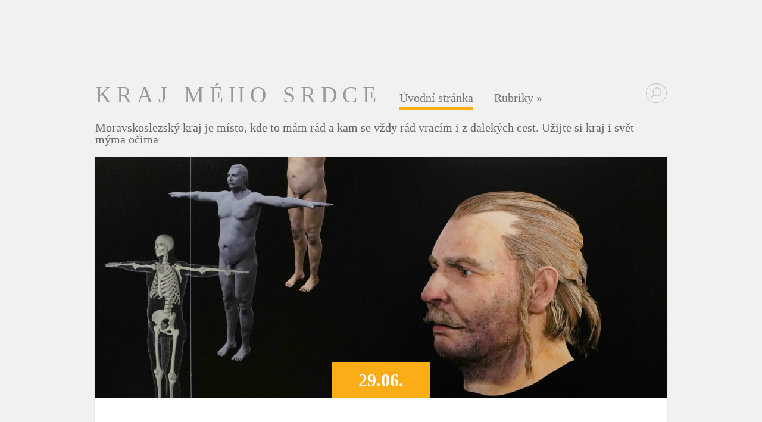

--- FILE ---
content_type: text/html; charset=UTF-8
request_url: https://www.zkrajedosveta.cz/
body_size: 12035
content:
<!DOCTYPE html>
<!--[if IE 8]>
<html id="ie8" lang="cs">
<![endif]-->
<!--[if !(IE 8)  ]><!-->
<html lang="cs">
<!--<![endif]-->
<head>
	<meta charset="UTF-8" />
	<title>Kraj mého srdce | Kraj mého srdce</title>
	<link rel="pingback" href="https://www.zkrajedosveta.cz/xmlrpc.php" />
	<link rel="profile" href="https://gmpg.org/xfn/11" />

	<!--[if lt IE 9]>
		<script src="https://www.zkrajedosveta.cz/wp-content/themes/serene-ng/js/html5.js"></script>
	<![endif]-->

	<meta name='robots' content='max-image-preview:large' />
<link rel='dns-prefetch' href='//static.addtoany.com' />
<link rel='dns-prefetch' href='//platform-api.sharethis.com' />
<link rel='dns-prefetch' href='//fonts.googleapis.com' />
<link rel="alternate" type="application/rss+xml" title="Kraj mého srdce &raquo; RSS zdroj" href="https://www.zkrajedosveta.cz/feed/" />
<link rel="alternate" type="application/rss+xml" title="Kraj mého srdce &raquo; RSS komentářů" href="https://www.zkrajedosveta.cz/comments/feed/" />
<script type="text/javascript">
/* <![CDATA[ */
window._wpemojiSettings = {"baseUrl":"https:\/\/s.w.org\/images\/core\/emoji\/15.0.3\/72x72\/","ext":".png","svgUrl":"https:\/\/s.w.org\/images\/core\/emoji\/15.0.3\/svg\/","svgExt":".svg","source":{"concatemoji":"https:\/\/www.zkrajedosveta.cz\/wp-includes\/js\/wp-emoji-release.min.js?ver=6.5.7"}};
/*! This file is auto-generated */
!function(i,n){var o,s,e;function c(e){try{var t={supportTests:e,timestamp:(new Date).valueOf()};sessionStorage.setItem(o,JSON.stringify(t))}catch(e){}}function p(e,t,n){e.clearRect(0,0,e.canvas.width,e.canvas.height),e.fillText(t,0,0);var t=new Uint32Array(e.getImageData(0,0,e.canvas.width,e.canvas.height).data),r=(e.clearRect(0,0,e.canvas.width,e.canvas.height),e.fillText(n,0,0),new Uint32Array(e.getImageData(0,0,e.canvas.width,e.canvas.height).data));return t.every(function(e,t){return e===r[t]})}function u(e,t,n){switch(t){case"flag":return n(e,"\ud83c\udff3\ufe0f\u200d\u26a7\ufe0f","\ud83c\udff3\ufe0f\u200b\u26a7\ufe0f")?!1:!n(e,"\ud83c\uddfa\ud83c\uddf3","\ud83c\uddfa\u200b\ud83c\uddf3")&&!n(e,"\ud83c\udff4\udb40\udc67\udb40\udc62\udb40\udc65\udb40\udc6e\udb40\udc67\udb40\udc7f","\ud83c\udff4\u200b\udb40\udc67\u200b\udb40\udc62\u200b\udb40\udc65\u200b\udb40\udc6e\u200b\udb40\udc67\u200b\udb40\udc7f");case"emoji":return!n(e,"\ud83d\udc26\u200d\u2b1b","\ud83d\udc26\u200b\u2b1b")}return!1}function f(e,t,n){var r="undefined"!=typeof WorkerGlobalScope&&self instanceof WorkerGlobalScope?new OffscreenCanvas(300,150):i.createElement("canvas"),a=r.getContext("2d",{willReadFrequently:!0}),o=(a.textBaseline="top",a.font="600 32px Arial",{});return e.forEach(function(e){o[e]=t(a,e,n)}),o}function t(e){var t=i.createElement("script");t.src=e,t.defer=!0,i.head.appendChild(t)}"undefined"!=typeof Promise&&(o="wpEmojiSettingsSupports",s=["flag","emoji"],n.supports={everything:!0,everythingExceptFlag:!0},e=new Promise(function(e){i.addEventListener("DOMContentLoaded",e,{once:!0})}),new Promise(function(t){var n=function(){try{var e=JSON.parse(sessionStorage.getItem(o));if("object"==typeof e&&"number"==typeof e.timestamp&&(new Date).valueOf()<e.timestamp+604800&&"object"==typeof e.supportTests)return e.supportTests}catch(e){}return null}();if(!n){if("undefined"!=typeof Worker&&"undefined"!=typeof OffscreenCanvas&&"undefined"!=typeof URL&&URL.createObjectURL&&"undefined"!=typeof Blob)try{var e="postMessage("+f.toString()+"("+[JSON.stringify(s),u.toString(),p.toString()].join(",")+"));",r=new Blob([e],{type:"text/javascript"}),a=new Worker(URL.createObjectURL(r),{name:"wpTestEmojiSupports"});return void(a.onmessage=function(e){c(n=e.data),a.terminate(),t(n)})}catch(e){}c(n=f(s,u,p))}t(n)}).then(function(e){for(var t in e)n.supports[t]=e[t],n.supports.everything=n.supports.everything&&n.supports[t],"flag"!==t&&(n.supports.everythingExceptFlag=n.supports.everythingExceptFlag&&n.supports[t]);n.supports.everythingExceptFlag=n.supports.everythingExceptFlag&&!n.supports.flag,n.DOMReady=!1,n.readyCallback=function(){n.DOMReady=!0}}).then(function(){return e}).then(function(){var e;n.supports.everything||(n.readyCallback(),(e=n.source||{}).concatemoji?t(e.concatemoji):e.wpemoji&&e.twemoji&&(t(e.twemoji),t(e.wpemoji)))}))}((window,document),window._wpemojiSettings);
/* ]]> */
</script>
<style id='wp-emoji-styles-inline-css' type='text/css'>

	img.wp-smiley, img.emoji {
		display: inline !important;
		border: none !important;
		box-shadow: none !important;
		height: 1em !important;
		width: 1em !important;
		margin: 0 0.07em !important;
		vertical-align: -0.1em !important;
		background: none !important;
		padding: 0 !important;
	}
</style>
<link rel='stylesheet' id='serene-elegant-font-css' href='https://www.zkrajedosveta.cz/wp-content/themes/serene-ng/css/elegant-font.css?ver=6.5.7' type='text/css' media='all' />
<link rel='stylesheet' id='serene-style-css' href='https://www.zkrajedosveta.cz/wp-content/themes/serene-ng/style.css?ver=1.4' type='text/css' media='all' />
<link rel='stylesheet' id='serene-fonts-css' href='https://fonts.googleapis.com/css?family=Raleway:400,200,100,500,700,800,900&#038;subset=latin,latin-ext' type='text/css' media='all' />
<link rel='stylesheet' id='addtoany-css' href='https://www.zkrajedosveta.cz/wp-content/plugins/add-to-any/addtoany.min.css?ver=1.16' type='text/css' media='all' />
<script type="text/javascript" id="addtoany-core-js-before">
/* <![CDATA[ */
window.a2a_config=window.a2a_config||{};a2a_config.callbacks=[];a2a_config.overlays=[];a2a_config.templates={};a2a_localize = {
	Share: "Share",
	Save: "Save",
	Subscribe: "Subscribe",
	Email: "Email",
	Bookmark: "Bookmark",
	ShowAll: "Show all",
	ShowLess: "Show less",
	FindServices: "Find service(s)",
	FindAnyServiceToAddTo: "Instantly find any service to add to",
	PoweredBy: "Powered by",
	ShareViaEmail: "Share via email",
	SubscribeViaEmail: "Subscribe via email",
	BookmarkInYourBrowser: "Bookmark in your browser",
	BookmarkInstructions: "Press Ctrl+D or \u2318+D to bookmark this page",
	AddToYourFavorites: "Add to your favorites",
	SendFromWebOrProgram: "Send from any email address or email program",
	EmailProgram: "Email program",
	More: "More&#8230;",
	ThanksForSharing: "Thanks for sharing!",
	ThanksForFollowing: "Thanks for following!"
};
/* ]]> */
</script>
<script type="text/javascript" defer src="https://static.addtoany.com/menu/page.js" id="addtoany-core-js"></script>
<script type="text/javascript" src="https://www.zkrajedosveta.cz/wp-includes/js/jquery/jquery.min.js?ver=3.7.1" id="jquery-core-js"></script>
<script type="text/javascript" src="https://www.zkrajedosveta.cz/wp-includes/js/jquery/jquery-migrate.min.js?ver=3.4.1" id="jquery-migrate-js"></script>
<script type="text/javascript" defer src="https://www.zkrajedosveta.cz/wp-content/plugins/add-to-any/addtoany.min.js?ver=1.1" id="addtoany-jquery-js"></script>
<script type="text/javascript" src="//platform-api.sharethis.com/js/sharethis.js#source=googleanalytics-wordpress#product=ga&amp;property=6044870c4d1bac0012aded32" id="googleanalytics-platform-sharethis-js"></script>
<link rel="https://api.w.org/" href="https://www.zkrajedosveta.cz/wp-json/" /><link rel="EditURI" type="application/rsd+xml" title="RSD" href="https://www.zkrajedosveta.cz/xmlrpc.php?rsd" />
<meta name="generator" content="WordPress 6.5.7" />
<meta name="viewport" content="width=device-width, initial-scale=1.0, maximum-scale=1.0, user-scalable=0" />	<style>
		.meta-post-date, .mejs-audio .mejs-controls .mejs-time-rail .mejs-time-handle, .footer-widget li:before, #mobile_menu ul li:before, #et_active_menu_item, .comment-reply-link, .form-submit input, .et-tags li { background-color: #fbad18; }
		.post-content > header p, .mobile_menu_bar { color: #fbad18; }
		blockquote { border-color: #fbad18; }
	</style>
<script>
(function() {
	(function (i, s, o, g, r, a, m) {
		i['GoogleAnalyticsObject'] = r;
		i[r] = i[r] || function () {
				(i[r].q = i[r].q || []).push(arguments)
			}, i[r].l = 1 * new Date();
		a = s.createElement(o),
			m = s.getElementsByTagName(o)[0];
		a.async = 1;
		a.src = g;
		m.parentNode.insertBefore(a, m)
	})(window, document, 'script', 'https://google-analytics.com/analytics.js', 'ga');

	ga('create', 'UA-72576391-1', 'auto');
			ga('send', 'pageview');
	})();
</script>
</head>
<body class="home blog">
	<div id="container">
		<header id="main-header" class="clearfix">
			<h1 id="logo">
				<a href="https://www.zkrajedosveta.cz/">Kraj mého srdce</a>
			</h1>
			<nav id="top-menu">
			<ul id="menu-prvni-menu" class="nav"><li id="menu-item-4" class="menu-item menu-item-type-custom menu-item-object-custom current-menu-item current_page_item menu-item-home menu-item-4"><a href="https://www.zkrajedosveta.cz" aria-current="page">Úvodní stránka</a></li>
<li id="menu-item-182" class="menu-item menu-item-type-post_type menu-item-object-page menu-item-has-children menu-item-182"><a href="https://www.zkrajedosveta.cz/rubriky/">Rubriky</a>
<ul class="sub-menu">
	<li id="menu-item-169" class="menu-item menu-item-type-taxonomy menu-item-object-category menu-item-169"><a href="https://www.zkrajedosveta.cz/category/aktuality/">Aktuality</a></li>
	<li id="menu-item-170" class="menu-item menu-item-type-taxonomy menu-item-object-category menu-item-170"><a href="https://www.zkrajedosveta.cz/category/fejetony/">Fejetony</a></li>
	<li id="menu-item-171" class="menu-item menu-item-type-taxonomy menu-item-object-category menu-item-171"><a href="https://www.zkrajedosveta.cz/category/fotogalerie/">Fotogalerie</a></li>
	<li id="menu-item-172" class="menu-item menu-item-type-taxonomy menu-item-object-category menu-item-172"><a href="https://www.zkrajedosveta.cz/category/moravskoslezsky-kraj/">Moravskoslezský kraj</a></li>
	<li id="menu-item-173" class="menu-item menu-item-type-taxonomy menu-item-object-category menu-item-173"><a href="https://www.zkrajedosveta.cz/category/nezarazene/">Nezařazené</a></li>
	<li id="menu-item-174" class="menu-item menu-item-type-taxonomy menu-item-object-category menu-item-174"><a href="https://www.zkrajedosveta.cz/category/o-mne/">O mně</a></li>
	<li id="menu-item-175" class="menu-item menu-item-type-taxonomy menu-item-object-category menu-item-175"><a href="https://www.zkrajedosveta.cz/category/slavni-rodaci/">Slavní rodáci</a></li>
	<li id="menu-item-176" class="menu-item menu-item-type-taxonomy menu-item-object-category menu-item-176"><a href="https://www.zkrajedosveta.cz/category/tajemna-mista-a-legendy/">Tajemná místa a legendy</a></li>
	<li id="menu-item-177" class="menu-item menu-item-type-taxonomy menu-item-object-category menu-item-177"><a href="https://www.zkrajedosveta.cz/category/z-dalav/">Z dálav</a></li>
	<li id="menu-item-178" class="menu-item menu-item-type-taxonomy menu-item-object-category menu-item-178"><a href="https://www.zkrajedosveta.cz/category/z-kraje/">Z kraje</a></li>
	<li id="menu-item-179" class="menu-item menu-item-type-taxonomy menu-item-object-category menu-item-179"><a href="https://www.zkrajedosveta.cz/category/z-ostravy/">Z Ostravy</a></li>
</ul>
</li>
</ul>			</nav>

			<ul id="et-social-icons">
													<li class="et-search-form">
					<form role="search" method="get" id="searchform" class="searchform" action="https://www.zkrajedosveta.cz/">
				<div>
					<label class="screen-reader-text" for="s">Vyhledávání</label>
					<input type="text" value="" name="s" id="s" />
					<input type="submit" id="searchsubmit" value="Hledat" />
				</div>
			</form>				</li>
			</ul>

			<div id="et_mobile_nav_menu"><a href="#" class="mobile_nav closed"><span>Navigation Menu</span><span class="icon_menu mobile_menu_bar"></span></a></div>		</header> <!-- #main-header -->
		<br />
		Moravskoslezský kraj je místo, kde to mám rád a kam se vždy rád vracím i z dalekých cest. Užijte si kraj i svět mýma očima
		<br />
		<br />

<div id="main-content">


<article id="post-3283" class="post-3283 post type-post status-publish format-standard has-post-thumbnail hentry category-fejetony category-moravskoslezsky-kraj et-bg-layout-dark et-white-bg">

	
	<div class="main-image">

		
				<a href="https://www.zkrajedosveta.cz/2024/06/29/dovolte-abych-se-predstavil-jmenuji-se-trenck-baron-trenck/" class="et-main-image-link">
		
			<img width="1280" height="540" src="https://www.zkrajedosveta.cz/wp-content/uploads/2024/06/1.nahled-1-1280x540.jpg" class="attachment-serene-featured-image size-serene-featured-image wp-post-image" alt="" decoding="async" loading="lazy" />
				<div class="meta-date">
		<div class="meta-date-wrap">
		<span class="meta-post-date"><strong>29.06.</strong></span> <a href="https://www.zkrajedosveta.cz/2024/06/29/dovolte-abych-se-predstavil-jmenuji-se-trenck-baron-trenck/"><div class="meta-comments-count"><span aria-hidden="true" class="icon_comment_alt"></span>0</div></a>		</div>
	</div>

		
				</a>
		
	</div> <!-- .main-image -->

	
	<div class="post-content clearfix">
				<h2 class="title"><a href="https://www.zkrajedosveta.cz/2024/06/29/dovolte-abych-se-predstavil-jmenuji-se-trenck-baron-trenck/">Dovolte, abych se představil: Jmenuji se Trenck. Baron Trenck.</a></h2>
		
		<p class="meta-info">Text a foto <a href="https://www.zkrajedosveta.cz/author/petr/" title="Text a foto  " rel="author">Petr Žižka</a> v rubrice <a href="https://www.zkrajedosveta.cz/category/fejetony/" rel="category tag">Fejetony</a>, <a href="https://www.zkrajedosveta.cz/category/moravskoslezsky-kraj/" rel="category tag">Moravskoslezský kraj</a></p> <!-- .meta-info -->
		<div class="entry-content clearfix">
		<p>Musel to být ve své době chlap jako hora. Jeho výška, 185 centimetrů, v osmnáctém století znamenala, že všechny kolem o hlavu převyšoval. Nepřehlédnutelný byl i díky tomu, že skvěle tancoval, hrál na housle, ovládal několik jazyků. Ale hlavně byl uznávaný, ale též obávaný válečník. Není divu ani to, že se mu říkalo čert. Kromě toho, že se jeho vojáci chovali jako ďáblem posedlí, loupili a znásilňovali, samotný velitel pandurů měl v obličeji černé tečky od střelného prachu – přežil totiž výbuch trhaviny a střelný prach zarytý v kůži na tváři už mu &#8230; <a class="read-more" href="https://www.zkrajedosveta.cz/2024/06/29/dovolte-abych-se-predstavil-jmenuji-se-trenck-baron-trenck/">čtěte více</a></p>
<div class="addtoany_share_save_container addtoany_content addtoany_content_bottom"><div class="a2a_kit a2a_kit_size_16 addtoany_list" data-a2a-url="https://www.zkrajedosveta.cz/2024/06/29/dovolte-abych-se-predstavil-jmenuji-se-trenck-baron-trenck/" data-a2a-title="Dovolte, abych se představil: Jmenuji se Trenck. Baron Trenck."><a class="a2a_button_facebook" href="https://www.addtoany.com/add_to/facebook?linkurl=https%3A%2F%2Fwww.zkrajedosveta.cz%2F2024%2F06%2F29%2Fdovolte-abych-se-predstavil-jmenuji-se-trenck-baron-trenck%2F&amp;linkname=Dovolte%2C%20abych%20se%20p%C5%99edstavil%3A%20Jmenuji%20se%20Trenck.%20Baron%20Trenck." title="Facebook" rel="nofollow noopener" target="_blank"></a><a class="a2a_button_twitter" href="https://www.addtoany.com/add_to/twitter?linkurl=https%3A%2F%2Fwww.zkrajedosveta.cz%2F2024%2F06%2F29%2Fdovolte-abych-se-predstavil-jmenuji-se-trenck-baron-trenck%2F&amp;linkname=Dovolte%2C%20abych%20se%20p%C5%99edstavil%3A%20Jmenuji%20se%20Trenck.%20Baron%20Trenck." title="Twitter" rel="nofollow noopener" target="_blank"></a></div></div>		</div>
	</div> <!-- .post-content -->

	
</article>

<article id="post-3268" class="post-3268 post type-post status-publish format-standard has-post-thumbnail hentry category-moravskoslezsky-kraj et-bg-layout-dark et-white-bg">

	
	<div class="main-image">

		
				<a href="https://www.zkrajedosveta.cz/2024/05/27/zamecka-kaple-v-paskove-uz-je-opravena-a-zve-navstevniky/" class="et-main-image-link">
		
			<img width="1280" height="540" src="https://www.zkrajedosveta.cz/wp-content/uploads/2024/05/L1025617b-1280x540.jpg" class="attachment-serene-featured-image size-serene-featured-image wp-post-image" alt="" decoding="async" loading="lazy" />
				<div class="meta-date">
		<div class="meta-date-wrap">
		<span class="meta-post-date"><strong>27.05.</strong></span> <a href="https://www.zkrajedosveta.cz/2024/05/27/zamecka-kaple-v-paskove-uz-je-opravena-a-zve-navstevniky/"><div class="meta-comments-count"><span aria-hidden="true" class="icon_comment_alt"></span>1</div></a>		</div>
	</div>

		
				</a>
		
	</div> <!-- .main-image -->

	
	<div class="post-content clearfix">
				<h2 class="title"><a href="https://www.zkrajedosveta.cz/2024/05/27/zamecka-kaple-v-paskove-uz-je-opravena-a-zve-navstevniky/">Zámecká kaple v Paskově už je opravena a zve návštěvníky</a></h2>
		
		<p class="meta-info">Text a foto <a href="https://www.zkrajedosveta.cz/author/petr/" title="Text a foto  " rel="author">Petr Žižka</a> v rubrice <a href="https://www.zkrajedosveta.cz/category/moravskoslezsky-kraj/" rel="category tag">Moravskoslezský kraj</a></p> <!-- .meta-info -->
		<div class="entry-content clearfix">
		<p>Nechybělo mnoho a zámek Paskov mohl dopadnout podobně jako mnohá jiná šlechtická sídla po druhé světové válce. I tento barokní klenot změnil po roce 1945 svého majitele a na základě Benešových dekretů připadl státu. Podobně jako pro jiné zámky i pro paskovské panství hledal nový majitel (tedy stát) využití. Nevzniklo zde místo pro Jednotné zemědělské družstvo či vojenskou posádku. V tom měl Paskov možná trochu štěstí v neštěstí. Nicméně i tak dobré časy na dlouho skončily – v šedesátých letech zde sídlil pavilon pro léčbu onkologických pacientů a zámek chřadl. &#8230; <a class="read-more" href="https://www.zkrajedosveta.cz/2024/05/27/zamecka-kaple-v-paskove-uz-je-opravena-a-zve-navstevniky/">čtěte více</a></p>
<div class="addtoany_share_save_container addtoany_content addtoany_content_bottom"><div class="a2a_kit a2a_kit_size_16 addtoany_list" data-a2a-url="https://www.zkrajedosveta.cz/2024/05/27/zamecka-kaple-v-paskove-uz-je-opravena-a-zve-navstevniky/" data-a2a-title="Zámecká kaple v Paskově už je opravena a zve návštěvníky"><a class="a2a_button_facebook" href="https://www.addtoany.com/add_to/facebook?linkurl=https%3A%2F%2Fwww.zkrajedosveta.cz%2F2024%2F05%2F27%2Fzamecka-kaple-v-paskove-uz-je-opravena-a-zve-navstevniky%2F&amp;linkname=Z%C3%A1meck%C3%A1%20kaple%20v%20Paskov%C4%9B%20u%C5%BE%20je%20opravena%20a%20zve%20n%C3%A1v%C5%A1t%C4%9Bvn%C3%ADky" title="Facebook" rel="nofollow noopener" target="_blank"></a><a class="a2a_button_twitter" href="https://www.addtoany.com/add_to/twitter?linkurl=https%3A%2F%2Fwww.zkrajedosveta.cz%2F2024%2F05%2F27%2Fzamecka-kaple-v-paskove-uz-je-opravena-a-zve-navstevniky%2F&amp;linkname=Z%C3%A1meck%C3%A1%20kaple%20v%20Paskov%C4%9B%20u%C5%BE%20je%20opravena%20a%20zve%20n%C3%A1v%C5%A1t%C4%9Bvn%C3%ADky" title="Twitter" rel="nofollow noopener" target="_blank"></a></div></div>		</div>
	</div> <!-- .post-content -->

	
</article>

<article id="post-3239" class="post-3239 post type-post status-publish format-standard has-post-thumbnail hentry category-fotogalerie category-z-ostravy et-bg-layout-dark et-white-bg">

	
	<div class="main-image">

		
				<a href="https://www.zkrajedosveta.cz/2024/04/20/grossmannova-vila-v-ostrave-je-umeleckym-dilem/" class="et-main-image-link">
		
			<img width="1280" height="540" src="https://www.zkrajedosveta.cz/wp-content/uploads/2024/04/9a-1-1280x540.jpg" class="attachment-serene-featured-image size-serene-featured-image wp-post-image" alt="" decoding="async" loading="lazy" />
				<div class="meta-date">
		<div class="meta-date-wrap">
		<span class="meta-post-date"><strong>20.04.</strong></span> <a href="https://www.zkrajedosveta.cz/2024/04/20/grossmannova-vila-v-ostrave-je-umeleckym-dilem/"><div class="meta-comments-count"><span aria-hidden="true" class="icon_comment_alt"></span>0</div></a>		</div>
	</div>

		
				</a>
		
	</div> <!-- .main-image -->

	
	<div class="post-content clearfix">
				<h2 class="title"><a href="https://www.zkrajedosveta.cz/2024/04/20/grossmannova-vila-v-ostrave-je-umeleckym-dilem/">Grossmannova vila v Ostravě je uměleckým dílem</a></h2>
		
		<p class="meta-info">Text a foto <a href="https://www.zkrajedosveta.cz/author/petr/" title="Text a foto  " rel="author">Petr Žižka</a> v rubrice <a href="https://www.zkrajedosveta.cz/category/fotogalerie/" rel="category tag">Fotogalerie</a>, <a href="https://www.zkrajedosveta.cz/category/z-ostravy/" rel="category tag">Z Ostravy</a></p> <!-- .meta-info -->
		<div class="entry-content clearfix">
		<p>Honosná vila nazvaná podle svého původního majitele, ostravského stavitele Františka Grossmanna se stává lákadlem letošní turistické sezóny v Ostravě. Objekt postavený přesně před sto lety je už měsíc otevřen veřejnosti a lidé mají o návštěvu velký zájem. Připravena je pro ně prohlídka s průvodcem, v níž za hodinu a půl projdou celý objekt od sklepa až po půdu a dozvědí se nejen o historii Grossmannovy vily, ale také příběh rodiny slavného stavitele a celé tehdejší fenomenálně se rozvíjející Ostravy. Dům postavil významný ostravský stavitel a podnikatel František Grossmann, který jej užíval &#8230; <a class="read-more" href="https://www.zkrajedosveta.cz/2024/04/20/grossmannova-vila-v-ostrave-je-umeleckym-dilem/">čtěte více</a></p>
<div class="addtoany_share_save_container addtoany_content addtoany_content_bottom"><div class="a2a_kit a2a_kit_size_16 addtoany_list" data-a2a-url="https://www.zkrajedosveta.cz/2024/04/20/grossmannova-vila-v-ostrave-je-umeleckym-dilem/" data-a2a-title="Grossmannova vila v Ostravě je uměleckým dílem"><a class="a2a_button_facebook" href="https://www.addtoany.com/add_to/facebook?linkurl=https%3A%2F%2Fwww.zkrajedosveta.cz%2F2024%2F04%2F20%2Fgrossmannova-vila-v-ostrave-je-umeleckym-dilem%2F&amp;linkname=Grossmannova%20vila%20v%20Ostrav%C4%9B%20je%20um%C4%9Bleck%C3%BDm%20d%C3%ADlem" title="Facebook" rel="nofollow noopener" target="_blank"></a><a class="a2a_button_twitter" href="https://www.addtoany.com/add_to/twitter?linkurl=https%3A%2F%2Fwww.zkrajedosveta.cz%2F2024%2F04%2F20%2Fgrossmannova-vila-v-ostrave-je-umeleckym-dilem%2F&amp;linkname=Grossmannova%20vila%20v%20Ostrav%C4%9B%20je%20um%C4%9Bleck%C3%BDm%20d%C3%ADlem" title="Twitter" rel="nofollow noopener" target="_blank"></a></div></div>		</div>
	</div> <!-- .post-content -->

	
</article>

<article id="post-3204" class="post-3204 post type-post status-publish format-standard has-post-thumbnail hentry category-fejetony category-z-ostravy et-bg-layout-dark et-white-bg">

	
	<div class="main-image">

		
				<a href="https://www.zkrajedosveta.cz/2024/04/10/ze-slavne-vily-se-stava-turisticky-magnet-ostravy/" class="et-main-image-link">
		
			<img width="1280" height="540" src="https://www.zkrajedosveta.cz/wp-content/uploads/2024/04/1-panorama-1280x540.jpg" class="attachment-serene-featured-image size-serene-featured-image wp-post-image" alt="" decoding="async" loading="lazy" />
				<div class="meta-date">
		<div class="meta-date-wrap">
		<span class="meta-post-date"><strong>10.04.</strong></span> <a href="https://www.zkrajedosveta.cz/2024/04/10/ze-slavne-vily-se-stava-turisticky-magnet-ostravy/"><div class="meta-comments-count"><span aria-hidden="true" class="icon_comment_alt"></span>0</div></a>		</div>
	</div>

		
				</a>
		
	</div> <!-- .main-image -->

	
	<div class="post-content clearfix">
				<h2 class="title"><a href="https://www.zkrajedosveta.cz/2024/04/10/ze-slavne-vily-se-stava-turisticky-magnet-ostravy/">Ze slavné vily se stává turistický magnet Ostravy</a></h2>
		
		<p class="meta-info">Text a foto <a href="https://www.zkrajedosveta.cz/author/petr/" title="Text a foto  " rel="author">Petr Žižka</a> v rubrice <a href="https://www.zkrajedosveta.cz/category/fejetony/" rel="category tag">Fejetony</a>, <a href="https://www.zkrajedosveta.cz/category/z-ostravy/" rel="category tag">Z Ostravy</a></p> <!-- .meta-info -->
		<div class="entry-content clearfix">
		<p>Neuvěřitelně silný příběh vypráví dům, který stojí v Moravské Ostravě. Je to příběh jako vystřižený z filmu, který popisuje slávu a strasti města, země a celého světa před sto lety. Ale pojďme ten příběh vyprávět od počátku. Vilu postavil v letech 1922 až 1924 významný ostravský stavitel a architekt té doby – František Grossmann. Rodák ze slezského Pustějova přetavil zisky ze svých významných staveb do podoby přepychového paláce, který už sto let stojí, vzkvétá, chátra a dnes už opět září nedaleko současného krajského úřadu Moravskoslezského kraje. Dnes je obklopen výstavbou z pozdějších &#8230; <a class="read-more" href="https://www.zkrajedosveta.cz/2024/04/10/ze-slavne-vily-se-stava-turisticky-magnet-ostravy/">čtěte více</a></p>
<div class="addtoany_share_save_container addtoany_content addtoany_content_bottom"><div class="a2a_kit a2a_kit_size_16 addtoany_list" data-a2a-url="https://www.zkrajedosveta.cz/2024/04/10/ze-slavne-vily-se-stava-turisticky-magnet-ostravy/" data-a2a-title="Ze slavné vily se stává turistický magnet Ostravy"><a class="a2a_button_facebook" href="https://www.addtoany.com/add_to/facebook?linkurl=https%3A%2F%2Fwww.zkrajedosveta.cz%2F2024%2F04%2F10%2Fze-slavne-vily-se-stava-turisticky-magnet-ostravy%2F&amp;linkname=Ze%20slavn%C3%A9%20vily%20se%20st%C3%A1v%C3%A1%20turistick%C3%BD%20magnet%20Ostravy" title="Facebook" rel="nofollow noopener" target="_blank"></a><a class="a2a_button_twitter" href="https://www.addtoany.com/add_to/twitter?linkurl=https%3A%2F%2Fwww.zkrajedosveta.cz%2F2024%2F04%2F10%2Fze-slavne-vily-se-stava-turisticky-magnet-ostravy%2F&amp;linkname=Ze%20slavn%C3%A9%20vily%20se%20st%C3%A1v%C3%A1%20turistick%C3%BD%20magnet%20Ostravy" title="Twitter" rel="nofollow noopener" target="_blank"></a></div></div>		</div>
	</div> <!-- .post-content -->

	
</article>

<article id="post-3168" class="post-3168 post type-post status-publish format-standard has-post-thumbnail hentry category-fotogalerie category-moravskoslezsky-kraj et-bg-layout-dark et-white-bg">

	
	<div class="main-image">

		
				<a href="https://www.zkrajedosveta.cz/2023/02/08/kostel-nejsvetejsi-trojice-ve-fulneku-zari-jako-by-jej-postavili-vcera/" class="et-main-image-link">
		
			<img width="1280" height="540" src="https://www.zkrajedosveta.cz/wp-content/uploads/2023/02/L1000322-2-1280x540.jpg" class="attachment-serene-featured-image size-serene-featured-image wp-post-image" alt="" decoding="async" loading="lazy" />
				<div class="meta-date">
		<div class="meta-date-wrap">
		<span class="meta-post-date"><strong>08.02.</strong></span> <a href="https://www.zkrajedosveta.cz/2023/02/08/kostel-nejsvetejsi-trojice-ve-fulneku-zari-jako-by-jej-postavili-vcera/"><div class="meta-comments-count"><span aria-hidden="true" class="icon_comment_alt"></span>0</div></a>		</div>
	</div>

		
				</a>
		
	</div> <!-- .main-image -->

	
	<div class="post-content clearfix">
				<h2 class="title"><a href="https://www.zkrajedosveta.cz/2023/02/08/kostel-nejsvetejsi-trojice-ve-fulneku-zari-jako-by-jej-postavili-vcera/">Kostel Nejsvětější Trojice ve Fulneku září jako by jej postavili včera</a></h2>
		
		<p class="meta-info">Text a foto <a href="https://www.zkrajedosveta.cz/author/petr/" title="Text a foto  " rel="author">Petr Žižka</a> v rubrice <a href="https://www.zkrajedosveta.cz/category/fotogalerie/" rel="category tag">Fotogalerie</a>, <a href="https://www.zkrajedosveta.cz/category/moravskoslezsky-kraj/" rel="category tag">Moravskoslezský kraj</a></p> <!-- .meta-info -->
		<div class="entry-content clearfix">
		<p>Je to už pár let, kdy jsem zjistil, že za krásami barokního umění netřeba cestovat za hranice rodného kraje. Barokní skvosty je možno obdivovat třeba půl hodiny cesty autem z Ostravy, ve městě, které teprve čeká na to, aby bylo návštěvníky patřičně objeveno a oceněno. Tím městem je Fulnek, ležící na pomezí Moravy a Slezska. Pravda, při výpravách, které vedou kolem tohoto města, poznáme Fulnek naprosto přesně podle toho, že se nad ním tyčí typická stavba místního zámku. Město samotné se však rozkládá v údolí a je tedy skryto zrakům automobilových &#8230; <a class="read-more" href="https://www.zkrajedosveta.cz/2023/02/08/kostel-nejsvetejsi-trojice-ve-fulneku-zari-jako-by-jej-postavili-vcera/">čtěte více</a></p>
<div class="addtoany_share_save_container addtoany_content addtoany_content_bottom"><div class="a2a_kit a2a_kit_size_16 addtoany_list" data-a2a-url="https://www.zkrajedosveta.cz/2023/02/08/kostel-nejsvetejsi-trojice-ve-fulneku-zari-jako-by-jej-postavili-vcera/" data-a2a-title="Kostel Nejsvětější Trojice ve Fulneku září jako by jej postavili včera"><a class="a2a_button_facebook" href="https://www.addtoany.com/add_to/facebook?linkurl=https%3A%2F%2Fwww.zkrajedosveta.cz%2F2023%2F02%2F08%2Fkostel-nejsvetejsi-trojice-ve-fulneku-zari-jako-by-jej-postavili-vcera%2F&amp;linkname=Kostel%20Nejsv%C4%9Bt%C4%9Bj%C5%A1%C3%AD%20Trojice%20ve%20Fulneku%20z%C3%A1%C5%99%C3%AD%20jako%20by%20jej%20postavili%20v%C4%8Dera" title="Facebook" rel="nofollow noopener" target="_blank"></a><a class="a2a_button_twitter" href="https://www.addtoany.com/add_to/twitter?linkurl=https%3A%2F%2Fwww.zkrajedosveta.cz%2F2023%2F02%2F08%2Fkostel-nejsvetejsi-trojice-ve-fulneku-zari-jako-by-jej-postavili-vcera%2F&amp;linkname=Kostel%20Nejsv%C4%9Bt%C4%9Bj%C5%A1%C3%AD%20Trojice%20ve%20Fulneku%20z%C3%A1%C5%99%C3%AD%20jako%20by%20jej%20postavili%20v%C4%8Dera" title="Twitter" rel="nofollow noopener" target="_blank"></a></div></div>		</div>
	</div> <!-- .post-content -->

	
</article>

<article id="post-3138" class="post-3138 post type-post status-publish format-standard has-post-thumbnail hentry category-fotografie-a-jejich-pribehy et-bg-layout-dark et-white-bg">

	
	<div class="main-image">

		
				<a href="https://www.zkrajedosveta.cz/2022/01/29/divka-ktera-vita-novy-den-na-mojzisove-hore/" class="et-main-image-link">
		
			<img width="1280" height="540" src="https://www.zkrajedosveta.cz/wp-content/uploads/2022/01/sinaj-2-1280x540.jpg" class="attachment-serene-featured-image size-serene-featured-image wp-post-image" alt="" decoding="async" loading="lazy" />
				<div class="meta-date">
		<div class="meta-date-wrap">
		<span class="meta-post-date"><strong>29.01.</strong></span> <a href="https://www.zkrajedosveta.cz/2022/01/29/divka-ktera-vita-novy-den-na-mojzisove-hore/"><div class="meta-comments-count"><span aria-hidden="true" class="icon_comment_alt"></span>0</div></a>		</div>
	</div>

		
				</a>
		
	</div> <!-- .main-image -->

	
	<div class="post-content clearfix">
				<h2 class="title"><a href="https://www.zkrajedosveta.cz/2022/01/29/divka-ktera-vita-novy-den-na-mojzisove-hore/">Dívka, která vítá nový den na Mojžíšově hoře</a></h2>
		
		<p class="meta-info">Text a foto <a href="https://www.zkrajedosveta.cz/author/petr/" title="Text a foto  " rel="author">Petr Žižka</a> v rubrice <a href="https://www.zkrajedosveta.cz/category/fotografie-a-jejich-pribehy/" rel="category tag">Fotografie a jejich příběhy</a></p> <!-- .meta-info -->
		<div class="entry-content clearfix">
		<p>Jsou fotografie, o nichž už v okamžiku zmáčknutí spouště vím, že se nepovedly. Díky dnešní digitální technologii je jednoduché je vymazat. Ona jednoduchost je ale tak nebezpečná, že si to mazání většinou nechávám až na práci u počítače, kdy mám stoprocentní jistotu, že z pixelů už nic kloudného nedostanu. Pak jsou obrázky, kdy už v okamžiku, kdy vidím scénu v hledáčku zrcadlovky, vím, že mělo smysl brát foťák, trmácet se do různých výšin či dálav nebo třeba jen tak při procházce se psem nebýt líný a hodit Nikon přes rameno. &#8230; <a class="read-more" href="https://www.zkrajedosveta.cz/2022/01/29/divka-ktera-vita-novy-den-na-mojzisove-hore/">čtěte více</a></p>
<div class="addtoany_share_save_container addtoany_content addtoany_content_bottom"><div class="a2a_kit a2a_kit_size_16 addtoany_list" data-a2a-url="https://www.zkrajedosveta.cz/2022/01/29/divka-ktera-vita-novy-den-na-mojzisove-hore/" data-a2a-title="Dívka, která vítá nový den na Mojžíšově hoře"><a class="a2a_button_facebook" href="https://www.addtoany.com/add_to/facebook?linkurl=https%3A%2F%2Fwww.zkrajedosveta.cz%2F2022%2F01%2F29%2Fdivka-ktera-vita-novy-den-na-mojzisove-hore%2F&amp;linkname=D%C3%ADvka%2C%20kter%C3%A1%20v%C3%ADt%C3%A1%20nov%C3%BD%20den%20na%20Moj%C5%BE%C3%AD%C5%A1ov%C4%9B%20ho%C5%99e" title="Facebook" rel="nofollow noopener" target="_blank"></a><a class="a2a_button_twitter" href="https://www.addtoany.com/add_to/twitter?linkurl=https%3A%2F%2Fwww.zkrajedosveta.cz%2F2022%2F01%2F29%2Fdivka-ktera-vita-novy-den-na-mojzisove-hore%2F&amp;linkname=D%C3%ADvka%2C%20kter%C3%A1%20v%C3%ADt%C3%A1%20nov%C3%BD%20den%20na%20Moj%C5%BE%C3%AD%C5%A1ov%C4%9B%20ho%C5%99e" title="Twitter" rel="nofollow noopener" target="_blank"></a></div></div>		</div>
	</div> <!-- .post-content -->

	
</article>

<article id="post-3122" class="post-3122 post type-post status-publish format-standard has-post-thumbnail hentry category-aktuality category-fotogalerie category-z-hrabove et-bg-layout-dark et-white-bg">

	
	<div class="main-image">

		
				<a href="https://www.zkrajedosveta.cz/2021/04/10/prirodni-park-hrabovjanka-se-probudil-do-jara/" class="et-main-image-link">
		
			<img width="1280" height="540" src="https://www.zkrajedosveta.cz/wp-content/uploads/2021/04/DSC_1735-2-1280x540.jpg" class="attachment-serene-featured-image size-serene-featured-image wp-post-image" alt="" decoding="async" loading="lazy" />
				<div class="meta-date">
		<div class="meta-date-wrap">
		<span class="meta-post-date"><strong>10.04.</strong></span> <a href="https://www.zkrajedosveta.cz/2021/04/10/prirodni-park-hrabovjanka-se-probudil-do-jara/"><div class="meta-comments-count"><span aria-hidden="true" class="icon_comment_alt"></span>1</div></a>		</div>
	</div>

		
				</a>
		
	</div> <!-- .main-image -->

	
	<div class="post-content clearfix">
				<h2 class="title"><a href="https://www.zkrajedosveta.cz/2021/04/10/prirodni-park-hrabovjanka-se-probudil-do-jara/">Přírodní park Hrabovjanka se probudil do jara</a></h2>
		
		<p class="meta-info">Text a foto <a href="https://www.zkrajedosveta.cz/author/petr/" title="Text a foto  " rel="author">Petr Žižka</a> v rubrice <a href="https://www.zkrajedosveta.cz/category/aktuality/" rel="category tag">Aktuality</a>, <a href="https://www.zkrajedosveta.cz/category/fotogalerie/" rel="category tag">Fotogalerie</a>, <a href="https://www.zkrajedosveta.cz/category/z-hrabove/" rel="category tag">Z Hrabové</a></p> <!-- .meta-info -->
		<div class="entry-content clearfix">
		<p>Ještě před pár lety to byla buš. Křovím a nálety zarostlý kus pozemku u garáží na okraji ostravského obvodu Hrabová. Navíc s hlubokým korytem potoka, takže si ten prales přímo říkal o to, aby se stal odkladištěm všeho, co doma dosloužilo. Léty ten kus země &#8222;úspěšně&#8220;, tedy neprostupně a neudržovaně zarůstal a tak se nezadržitelně stal takovým tím kusem země, který je už tak nějak odkázán k tomu, že tu nemůže být nic jiného než džungle. Byla to taková smutná, ostudná část Hrabové. Když se dvě Janky, mladé obyvatelky místního &#8230; <a class="read-more" href="https://www.zkrajedosveta.cz/2021/04/10/prirodni-park-hrabovjanka-se-probudil-do-jara/">čtěte více</a></p>
<div class="addtoany_share_save_container addtoany_content addtoany_content_bottom"><div class="a2a_kit a2a_kit_size_16 addtoany_list" data-a2a-url="https://www.zkrajedosveta.cz/2021/04/10/prirodni-park-hrabovjanka-se-probudil-do-jara/" data-a2a-title="Přírodní park Hrabovjanka se probudil do jara"><a class="a2a_button_facebook" href="https://www.addtoany.com/add_to/facebook?linkurl=https%3A%2F%2Fwww.zkrajedosveta.cz%2F2021%2F04%2F10%2Fprirodni-park-hrabovjanka-se-probudil-do-jara%2F&amp;linkname=P%C5%99%C3%ADrodn%C3%AD%20park%20Hrabovjanka%20se%20probudil%20do%20jara" title="Facebook" rel="nofollow noopener" target="_blank"></a><a class="a2a_button_twitter" href="https://www.addtoany.com/add_to/twitter?linkurl=https%3A%2F%2Fwww.zkrajedosveta.cz%2F2021%2F04%2F10%2Fprirodni-park-hrabovjanka-se-probudil-do-jara%2F&amp;linkname=P%C5%99%C3%ADrodn%C3%AD%20park%20Hrabovjanka%20se%20probudil%20do%20jara" title="Twitter" rel="nofollow noopener" target="_blank"></a></div></div>		</div>
	</div> <!-- .post-content -->

	
</article>

<article id="post-3087" class="post-3087 post type-post status-publish format-standard has-post-thumbnail hentry category-fotogalerie category-z-hrabove et-bg-layout-dark et-white-bg">

	
	<div class="main-image">

		
				<a href="https://www.zkrajedosveta.cz/2021/04/04/kostel-v-ostrave-hrabove-nezapre-vesnici-vypada-jako-kdyby-priplaval-z-beskyd/" class="et-main-image-link">
		
			<img width="1280" height="540" src="https://www.zkrajedosveta.cz/wp-content/uploads/2021/04/DSC_1439-3-1280x540.jpg" class="attachment-serene-featured-image size-serene-featured-image wp-post-image" alt="" decoding="async" loading="lazy" />
				<div class="meta-date">
		<div class="meta-date-wrap">
		<span class="meta-post-date"><strong>04.04.</strong></span> <a href="https://www.zkrajedosveta.cz/2021/04/04/kostel-v-ostrave-hrabove-nezapre-vesnici-vypada-jako-kdyby-priplaval-z-beskyd/"><div class="meta-comments-count"><span aria-hidden="true" class="icon_comment_alt"></span>3</div></a>		</div>
	</div>

		
				</a>
		
	</div> <!-- .main-image -->

	
	<div class="post-content clearfix">
				<h2 class="title"><a href="https://www.zkrajedosveta.cz/2021/04/04/kostel-v-ostrave-hrabove-nezapre-vesnici-vypada-jako-kdyby-priplaval-z-beskyd/">Kostel v Ostravě-Hrabové nezapře vesnici. Vypadá jako kdyby připlaval z Beskyd.</a></h2>
		
		<p class="meta-info">Text a foto <a href="https://www.zkrajedosveta.cz/author/petr/" title="Text a foto  " rel="author">Petr Žižka</a> v rubrice <a href="https://www.zkrajedosveta.cz/category/fotogalerie/" rel="category tag">Fotogalerie</a>, <a href="https://www.zkrajedosveta.cz/category/z-hrabove/" rel="category tag">Z Hrabové</a></p> <!-- .meta-info -->
		<div class="entry-content clearfix">
		<p>Je tomu devatenáct let, kdy kostel svaté Kateřiny Alexandrijské v ostravském obvodu Hrabová lehl popelem. Příčina toho, proč na Velikonoce 2002, přesně 2. dubna, shořel, zůstává dodnes neobjasněna. S největší pravděpodobností šlo o závadu na elektroinstalaci, která způsobila zkrat a ten zažehl požár. O tom, že za dva roky byl postaven kostel nový, který je co možná nejvěrnější replikou původního, se napsaly stohy papíru a dlouhé soubory webových stránek. Sám jsem o kostele mnohokrát psal a &#8222;milionkrát&#8220; jej fotil. Častokrát jsem jen tak poseděl na trávě u kostela nebo na &#8230; <a class="read-more" href="https://www.zkrajedosveta.cz/2021/04/04/kostel-v-ostrave-hrabove-nezapre-vesnici-vypada-jako-kdyby-priplaval-z-beskyd/">čtěte více</a></p>
<div class="addtoany_share_save_container addtoany_content addtoany_content_bottom"><div class="a2a_kit a2a_kit_size_16 addtoany_list" data-a2a-url="https://www.zkrajedosveta.cz/2021/04/04/kostel-v-ostrave-hrabove-nezapre-vesnici-vypada-jako-kdyby-priplaval-z-beskyd/" data-a2a-title="Kostel v Ostravě-Hrabové nezapře vesnici. Vypadá jako kdyby připlaval z Beskyd."><a class="a2a_button_facebook" href="https://www.addtoany.com/add_to/facebook?linkurl=https%3A%2F%2Fwww.zkrajedosveta.cz%2F2021%2F04%2F04%2Fkostel-v-ostrave-hrabove-nezapre-vesnici-vypada-jako-kdyby-priplaval-z-beskyd%2F&amp;linkname=Kostel%20v%20Ostrav%C4%9B-Hrabov%C3%A9%20nezap%C5%99e%20vesnici.%20Vypad%C3%A1%20jako%20kdyby%20p%C5%99iplaval%20z%20Beskyd." title="Facebook" rel="nofollow noopener" target="_blank"></a><a class="a2a_button_twitter" href="https://www.addtoany.com/add_to/twitter?linkurl=https%3A%2F%2Fwww.zkrajedosveta.cz%2F2021%2F04%2F04%2Fkostel-v-ostrave-hrabove-nezapre-vesnici-vypada-jako-kdyby-priplaval-z-beskyd%2F&amp;linkname=Kostel%20v%20Ostrav%C4%9B-Hrabov%C3%A9%20nezap%C5%99e%20vesnici.%20Vypad%C3%A1%20jako%20kdyby%20p%C5%99iplaval%20z%20Beskyd." title="Twitter" rel="nofollow noopener" target="_blank"></a></div></div>		</div>
	</div> <!-- .post-content -->

	
</article>

<article id="post-3067" class="post-3067 post type-post status-publish format-standard has-post-thumbnail hentry category-aktuality category-fotogalerie et-bg-layout-dark et-white-bg">

	
	<div class="main-image">

		
				<a href="https://www.zkrajedosveta.cz/2021/04/03/vajickovnik-vyrostl-u-hasicske-zbrojnice-v-ostrave-hrabove/" class="et-main-image-link">
		
			<img width="1280" height="540" src="https://www.zkrajedosveta.cz/wp-content/uploads/2021/04/DSC_1593-3-1280x540.jpg" class="attachment-serene-featured-image size-serene-featured-image wp-post-image" alt="" decoding="async" loading="lazy" />
				<div class="meta-date">
		<div class="meta-date-wrap">
		<span class="meta-post-date"><strong>03.04.</strong></span> <a href="https://www.zkrajedosveta.cz/2021/04/03/vajickovnik-vyrostl-u-hasicske-zbrojnice-v-ostrave-hrabove/"><div class="meta-comments-count"><span aria-hidden="true" class="icon_comment_alt"></span>0</div></a>		</div>
	</div>

		
				</a>
		
	</div> <!-- .main-image -->

	
	<div class="post-content clearfix">
				<h2 class="title"><a href="https://www.zkrajedosveta.cz/2021/04/03/vajickovnik-vyrostl-u-hasicske-zbrojnice-v-ostrave-hrabove/">Vajíčkovník vyrostl u hasičské zbrojnice v Ostravě-Hrabové</a></h2>
		
		<p class="meta-info">Text a foto <a href="https://www.zkrajedosveta.cz/author/petr/" title="Text a foto  " rel="author">Petr Žižka</a> v rubrice <a href="https://www.zkrajedosveta.cz/category/aktuality/" rel="category tag">Aktuality</a>, <a href="https://www.zkrajedosveta.cz/category/fotogalerie/" rel="category tag">Fotogalerie</a></p> <!-- .meta-info -->
		<div class="entry-content clearfix">
		<p>V pohádce Tři veteráni rostl &#8222;frňákovník&#8220;. Kdo z něj ochutnal jablíčka, narostl mu místo nosu frňák. A to takový, že se nevešel do zámeckých komnat, ani na území státu, a tak dotyčný doslova strkal nos až do zahraničí. Třeba původně elegantní nosánek pohádkové princezny přelezl kolem Solnohradu až do Němec&#8230; Takovou moc asi jiný strom, zvaný &#8222;vajíčkovník&#8220;, který vyrostl u hasičárny v Ostravě-Hrabové, mít nebude. Na rozdíl od frňákovníku ale hrabovský vajíčkovník potěší lidi, kteří jdou kolem, třeba do nedalekého obchodu nebo do kostela. Hrabovští hasiči a hlavně hasičky se &#8230; <a class="read-more" href="https://www.zkrajedosveta.cz/2021/04/03/vajickovnik-vyrostl-u-hasicske-zbrojnice-v-ostrave-hrabove/">čtěte více</a></p>
<div class="addtoany_share_save_container addtoany_content addtoany_content_bottom"><div class="a2a_kit a2a_kit_size_16 addtoany_list" data-a2a-url="https://www.zkrajedosveta.cz/2021/04/03/vajickovnik-vyrostl-u-hasicske-zbrojnice-v-ostrave-hrabove/" data-a2a-title="Vajíčkovník vyrostl u hasičské zbrojnice v Ostravě-Hrabové"><a class="a2a_button_facebook" href="https://www.addtoany.com/add_to/facebook?linkurl=https%3A%2F%2Fwww.zkrajedosveta.cz%2F2021%2F04%2F03%2Fvajickovnik-vyrostl-u-hasicske-zbrojnice-v-ostrave-hrabove%2F&amp;linkname=Vaj%C3%AD%C4%8Dkovn%C3%ADk%20vyrostl%20u%20hasi%C4%8Dsk%C3%A9%20zbrojnice%20v%20Ostrav%C4%9B-Hrabov%C3%A9" title="Facebook" rel="nofollow noopener" target="_blank"></a><a class="a2a_button_twitter" href="https://www.addtoany.com/add_to/twitter?linkurl=https%3A%2F%2Fwww.zkrajedosveta.cz%2F2021%2F04%2F03%2Fvajickovnik-vyrostl-u-hasicske-zbrojnice-v-ostrave-hrabove%2F&amp;linkname=Vaj%C3%AD%C4%8Dkovn%C3%ADk%20vyrostl%20u%20hasi%C4%8Dsk%C3%A9%20zbrojnice%20v%20Ostrav%C4%9B-Hrabov%C3%A9" title="Twitter" rel="nofollow noopener" target="_blank"></a></div></div>		</div>
	</div> <!-- .post-content -->

	
</article>

<article id="post-3047" class="post-3047 post type-post status-publish format-standard has-post-thumbnail hentry category-z-dalav et-bg-layout-dark et-white-bg">

	
	<div class="main-image">

		
				<a href="https://www.zkrajedosveta.cz/2021/02/06/chram-kde-jsou-doma-makakove/" class="et-main-image-link">
		
			<img width="1280" height="540" src="https://www.zkrajedosveta.cz/wp-content/uploads/2021/02/DSC_5389-3-1280x540.jpg" class="attachment-serene-featured-image size-serene-featured-image wp-post-image" alt="" decoding="async" loading="lazy" />
				<div class="meta-date">
		<div class="meta-date-wrap">
		<span class="meta-post-date"><strong>06.02.</strong></span> <a href="https://www.zkrajedosveta.cz/2021/02/06/chram-kde-jsou-doma-makakove/"><div class="meta-comments-count"><span aria-hidden="true" class="icon_comment_alt"></span>1</div></a>		</div>
	</div>

		
				</a>
		
	</div> <!-- .main-image -->

	
	<div class="post-content clearfix">
				<h2 class="title"><a href="https://www.zkrajedosveta.cz/2021/02/06/chram-kde-jsou-doma-makakove/">Chrám, kde jsou doma makakové</a></h2>
		
		<p class="meta-info">Text a foto <a href="https://www.zkrajedosveta.cz/author/petr/" title="Text a foto  " rel="author">Petr Žižka</a> v rubrice <a href="https://www.zkrajedosveta.cz/category/z-dalav/" rel="category tag">Z dálav</a></p> <!-- .meta-info -->
		<div class="entry-content clearfix">
		<p>Monkey Forest neboli v překladu Opičí prales je jednou z atrakcí, za kterou míří turisté, když navštíví indonéský ostrov Bali. Byl by to v podstatě typický v džungli ukrytý chrámový komplex, jakých je na Bali nepočítaně. Jenže tento areál, když jej opustili mniši, objevily opice, makakové, a docela se jim zalíbilo mít střechu nad hlavou a tak tam normálně žijí. Vodu si berou z pítka pro turisty. Ale s oblibou kradou pet lahve již zmíněným turistům. Jídlo, aspoň to, které neroste na stromě, také s radostí sobě vlastní odebírají turistům. &#8230; <a class="read-more" href="https://www.zkrajedosveta.cz/2021/02/06/chram-kde-jsou-doma-makakove/">čtěte více</a></p>
<div class="addtoany_share_save_container addtoany_content addtoany_content_bottom"><div class="a2a_kit a2a_kit_size_16 addtoany_list" data-a2a-url="https://www.zkrajedosveta.cz/2021/02/06/chram-kde-jsou-doma-makakove/" data-a2a-title="Chrám, kde jsou doma makakové"><a class="a2a_button_facebook" href="https://www.addtoany.com/add_to/facebook?linkurl=https%3A%2F%2Fwww.zkrajedosveta.cz%2F2021%2F02%2F06%2Fchram-kde-jsou-doma-makakove%2F&amp;linkname=Chr%C3%A1m%2C%20kde%20jsou%20doma%20makakov%C3%A9" title="Facebook" rel="nofollow noopener" target="_blank"></a><a class="a2a_button_twitter" href="https://www.addtoany.com/add_to/twitter?linkurl=https%3A%2F%2Fwww.zkrajedosveta.cz%2F2021%2F02%2F06%2Fchram-kde-jsou-doma-makakove%2F&amp;linkname=Chr%C3%A1m%2C%20kde%20jsou%20doma%20makakov%C3%A9" title="Twitter" rel="nofollow noopener" target="_blank"></a></div></div>		</div>
	</div> <!-- .post-content -->

	
</article>

</div> <!-- #main-content -->


<div class="et-pagination clearfix">
	<div class="alignleft"><a href="https://www.zkrajedosveta.cz/page/2/" >&lt; Starší články</a></div>
	<div class="alignright"></div>
</div>		<footer id="main-footer">
			
<div id="footer-widgets" class="clearfix">
</div> <!-- #footer-widgets --> 

			<div class="post-content clearfix">
			<strong>Tento kraj je barevný</strong><br /><br />
<img src="/wp-content/themes/serene-ng/images/petr1m2.jpg" />
<br /><br />

			Tento magazín vznikl proto, že jsem už nemohl poslouchat, že Moravskoslezský kraj je nějaká černá díra zamořená smogem, zatížená prastarými hutěmi a vyhlodaná těžbou uhlí. Je to kraj s bohatou, zajímavou a dlouhou historií, odkud pochází mnoho významných osobností, které se proslavily doma i ve světě. Mnozí, jako třeba Leoš Janáček nebo Petr Bezruč, cítili tak silné pouto k tomuto kraji, že se sem vrátili na stáří zpět.<br /><br />

			Tady se pravěký lovec mamutů poprvé na Zemi ohříval u hořícího kamene nazvaného později černé uhlí. Přemýšleje, kde najde dalšího mamuta, vyřezával (mimochodem ze železné rudy!) nejstarší umělecké dílo, o 23 tisíc let později nalezené a známé jako Landecká Venuše.<br /><br />

			Jen málokde najde návštěvník tolik hradů, zámků a církevních staveb jako v tomto kraji. Tudy táhly kupecké karavany a tudy mašírovaly vojenské šiky. Mnohé z toho je dodnes v krajině vidět a poznat.<br /><br />

			Nikde nenajdete tak panensky čistou přírodu, jako v Jeseníkách a tolik tajemných míst jako v Beskydech. A protože právě odtud z Ostravy, ze srdce tohoto kraje, vyrážím i na výpravy do světa, najdete tady občas i něco "z druhé strany kopce" nebo řekněme "z dálav".
			</div>


			<p id="footer-info">
Autorem textů a fotografií (není-li uvedeno jinak) je Petr Žižka, který do nich vložil svůj čas, finance a srdce. Pokud nabydete dojmu, že chcete materiály sdílet, učiňte tak s tím, že uvedete zdroj a dáte mi vědět, nejlépe na mail: <a href="/cdn-cgi/l/email-protection" class="__cf_email__" data-cfemail="fc8c99888ed2869586979dc4c4bc8f9986929d91d29f86">[email&#160;protected]</a> nebo telefon 773968820.  Při sdílení na jiném webu, prosím, použijte titulek, fotku a perex a odklikem na původní web.<br /><br />
					<a href="http://wordpress.org/" rel="generator">WordPress</a>,
				<a href="http://www.elegantthemes.com/" rel="designer">Elegant Themes</a>
			</p>
		</footer> <!-- #main-footer -->
	</div> <!-- #container -->

	<script data-cfasync="false" src="/cdn-cgi/scripts/5c5dd728/cloudflare-static/email-decode.min.js"></script><script type="text/javascript" src="https://www.zkrajedosveta.cz/wp-content/themes/serene-ng/js/superfish.js?ver=1.4" id="serene-superfish-js"></script>
<script type="text/javascript" src="https://www.zkrajedosveta.cz/wp-content/themes/serene-ng/js/jquery.fitvids.js?ver=1.4" id="serene-fitvids-js"></script>
<script type="text/javascript" src="https://www.zkrajedosveta.cz/wp-content/themes/serene-ng/js/jquery.flexslider.js?ver=1.4" id="serene-flexslider-js"></script>
<script type="text/javascript" src="https://www.zkrajedosveta.cz/wp-content/themes/serene-ng/js/custom.js?ver=1.4" id="serene-custom-script-js"></script>
<script defer src="https://static.cloudflareinsights.com/beacon.min.js/vcd15cbe7772f49c399c6a5babf22c1241717689176015" integrity="sha512-ZpsOmlRQV6y907TI0dKBHq9Md29nnaEIPlkf84rnaERnq6zvWvPUqr2ft8M1aS28oN72PdrCzSjY4U6VaAw1EQ==" data-cf-beacon='{"version":"2024.11.0","token":"339d23b8f5a44b6292d3e15c3ef73dce","r":1,"server_timing":{"name":{"cfCacheStatus":true,"cfEdge":true,"cfExtPri":true,"cfL4":true,"cfOrigin":true,"cfSpeedBrain":true},"location_startswith":null}}' crossorigin="anonymous"></script>
</body>
</html>


--- FILE ---
content_type: text/css
request_url: https://www.zkrajedosveta.cz/wp-content/themes/serene-ng/style.css?ver=1.4
body_size: 9069
content:
/*
Theme Name:  Serene-ng
Theme URI:  http://www.elegantthemes.com/gallery/serene
Version:  1.4
Description:  Serene-ng is a truly beautiful blogging theme with post format support. The design's elegance stems from its simplistic and spacious design. Browsing the theme is easy on the eyes and on the mind, each new post arriving like a breath of fresh air.
Author:  Elegant Themes
Author URI:  http://www.elegantthemes.com
License:  GNU General Public License v2 or later
License URI:  http://www.gnu.org/licenses/gpl-2.0.html
Tags:  gray, orange, light, white, one-column, fluid-layout, custom-colors, custom-menu, featured-images, post-formats, theme-options, threaded-comments, translation-ready, responsive-layout
 */

/*
Serene-ng WordPress Theme, Copyright 2013 Elegant Themes, Inc.
Serene-ng is distributed under the terms of the GNU GPL.
*/

/*------------------------------------------------*/
/*-----------------[RESET]------------------------*/
/*------------------------------------------------*/
/* http://meyerweb.com/eric/tools/css/reset/ */
/* v1.0 | 20080212 */
html,body,div,span,applet,object,iframe,h1,h2,h3,h4,h5,h6,p,blockquote,pre,a,abbr,acronym,address,big,cite,code,del,dfn,em,font,img,ins,kbd,q,s,samp,small,strike,strong,sub,sup,tt,var,b,u,i,center,dl,dt,dd,ol,ul,li,fieldset,form,label,legend {
	margin: 0;
	padding: 0;
	border: 0;
	outline: 0;
	font-size: 100%;
	vertical-align: baseline;
	background: transparent;
}
body {
	line-height: 1;
}
ol,ul {
	list-style: none;
}
blockquote,q {
	quotes: none;
}
blockquote:before,blockquote:after,q:before,q:after {
	content: '';
	content: none;
}
/* remember to define focus styles! */
:focus {
	outline: 0;
}
/* remember to highlight inserts somehow! */
ins {
	text-decoration: none;
}
del {
	text-decoration: line-through;
}
/* tables still need 'cellspacing="0"' in the markup */
table {
	border-collapse: collapse;
	border-spacing: 0;
}
article,aside,footer,header,hgroup,nav,section {
	display: block;
}

.sticky, .bypostauthor {}

/*------------------------------------------------*/
/*-----------------[BASIC STYLES]-----------------*/
/*------------------------------------------------*/

body {
	font-size: 22px;
	color: #666;
	background-color: #f1f1f1;
	font-weight: 200;
}
body, input, textarea {
	//font-family: 'Raleway', Arial, sans-serif;
}
a {
	text-decoration: none;
	color: #4bb6f5;
}
a:hover {
	text-decoration: underline;
}
.clear {
	clear: both;
}
.ui-tabs-hide {
	display: none;
}
br.clear {
	margin: 0px;
	padding: 0px;
}
h1,h2,h3,h4,h5,h6 {
	padding-bottom: 5px;
	color: inherit;
	line-height: 1em;
	font-weight: normal;
}
h1 a,h2 a,h3 a,h4 a,h5 a,h6 a {
	color: inherit;
}
h1 {
	font-size: 30px;
}
h2 {
	font-size: 24px;
}
h3 {
	font-size: 22px;
}
h4 {
	font-size: 18px;
}
h5 {
	font-size: 16px;
}
h6 {
	font-size: 14px;
}
p {
	margin-bottom: 10px;
}
body.single article.post p,body.page article.page p,article iframe,article embed {
	margin-bottom: 45px;
}
strong {
	font-weight: bold;
}
cite,em,i {
	font-style: italic;
}
pre,code {
	font-family: Courier New, monospace;
	margin-bottom: 10px;
}
ins {
	text-decoration: none;
}
sup,sub {
	height: 0;
	line-height: 1;
	position: relative;
	vertical-align: baseline;
	font-size: 18px;
}
sup {
	bottom: 0.4em;
}
sub {
	top: 0.3em;
}
dl {
	margin: 0 0 1.5em 0;
}
dl dt {
	font-weight: bold;
}
dd {
	margin-left: 1.5em;
}
input[type=text],input.text,input.title,textarea,select {
	background-color: #fff;
	border: 1px solid #bbb;
	padding: 2px;
	color: #4e4e4e;
}
input[type=text]:focus,input.text:focus,input.title:focus,textarea:focus,select:focus {
	border-color: #2D3940;
	color: #3e3e3e;
}
input[type=text],input.text,input.title,textarea,select {
	margin: 0.5em 0;
}
textarea {
	padding: 4px;
}
.clearfix:after {
	visibility: hidden;
	display: block;
	font-size: 0;
	content: " ";
	clear: both;
	height: 0;
}
* html .clearfix {
	zoom: 1;
}
/* IE6 */
*:first-child+html .clearfix {
	zoom: 1;
}
/* IE7 */

blockquote {
	background: none;
	border: none;
	font-style: normal;
	border-left: 10px solid #fbad18;
	padding: 0 0 0 30px;
	margin: 25px 0 35px;
}

/*------------------------------------------------*/
/*---------------[MAIN LAYOUT INFO]---------------*/
/*------------------------------------------------*/

img {
	max-width: 100%;
	height: auto;
}
embed,iframe,object,video {
	max-width: 100%;
}
#container {
	text-align: left;
	margin: 0 auto;
	position: relative;
}
#container, #infinite-footer .container {
	width: 1280px;
}
#main-header {
	margin-top: 140px;
}
#logo {
	float: left;
	margin-bottom: 0;
	text-transform: uppercase;
	font-size: 38px;
	letter-spacing: 9px;
	margin-right: 30px;
	font-weight: 100;
}
#logo a {
	text-decoration: none;
	color: #999;
}
#logo a:hover {
	color: rgba(0, 0, 0, 0.5);
}
#top-menu {
	float: left;
	padding-top: 14px;
	position: relative;
}
#top-menu li {
	display: inline-block;
	font-size: 20px;
	margin-right: 30px;
}
#top-menu a {
	color: #777;
	text-decoration: none;
	padding-bottom: 10px;
	display: block;
	position: relative;
}
#top-menu a:hover,#top-menu > li.current-menu-item > a {
	color: #555;
}
#et_active_menu_item {
	background: #fbad18;
	height: 4px;
	display: block;
	position: absolute;
	bottom: 0;
	left: 0;
	pointer-events: none;
}
article.post,article.page {
	-webkit-box-shadow: 0 1px 3px rgba(0, 0, 0, 0.15);
	box-shadow: 0 1px 3px rgba(0, 0, 0, 0.15);
	margin-bottom: 80px;
	position: relative;
	background: #fff;
}
.single article.post,.page article.page, .error404 article.page {
	margin-bottom: 37px;
}
.main-image {
	position: relative;
	text-align: center;
}
.main-image img {
	vertical-align: bottom;
}
.meta-date,.comments-count {
	position: absolute;
	bottom: 0;
	left: 0;
	width: 100%;
	text-align: center;
	color: #fff;
}
.meta-date {
	font-size: 30px;
	bottom: 0;
	overflow: hidden;
}
.meta-date-wrap {
	width: 165px;
	height: 55px;
	display: inline-block;
	position: relative;
	-webkit-perspective: 600px;
}
.meta-comments-count {
	-ms-filter: "progid:DXImageTransform.Microsoft.Alpha(Opacity=0)";
	filter: alpha(opacity=0);
	visibility: hidden;
	-webkit-transform: translate3d(0,0,-80px) rotate3d(1,0,0,90deg);
	-moz-transform: translate3d(0,0,-80px) rotate3d(1,0,0,90deg);
	-o-transform: translate3d(0,0,-80px) rotate3d(1,0,0,90deg);
	-ms-transform: translate3d(0,0,-80px) rotate3d(1,0,0,90deg);
	transform: translate3d(0,0,-80px) rotate3d(1,0,0,90deg);
	background-color: #aaa;
	width: 100%;
	padding: 12px 0 15px;
}
.post:hover .meta-post-date {
	-webkit-transform: translate3d(0,80px,0) rotate3d(1,0,0,-90deg);
	-moz-transform: translate3d(0,80px,0) rotate3d(1,0,0,-90deg);
	-o-transform: translate3d(0,80px,0) rotate3d(1,0,0,-90deg);
	-ms-transform: translate3d(0,80px,0) rotate3d(1,0,0,-90deg);
	transform: translate3d(0,80px,0) rotate3d(1,0,0,-90deg);
	-ms-filter: "progid:DXImageTransform.Microsoft.Alpha(Opacity=0)";
	filter: alpha(opacity=0);
	opacity: 0;
}
.meta-post-date {
	display: inline-block;
	position: absolute;
	-webkit-transform-origin: 50% 0%;
	-moz-transform-origin: 50% 0%;
	-o-transform-origin: 50% 0%;
	-ms-transform-origin: 50% 0%;
	transform-origin: 50% 0%;
	-webkit-transition: all 0.4s linear;
	-moz-transition: all 0.4s linear;
	-o-transition: all 0.4s linear;
	-ms-transition: all 0.4s linear;
	transition: all 0.4s linear;
	top: 0;
	left: 0;
	background-color: #fbad18;
	display: inline-block;
	padding: 15px 0;
	width: 100%;
	color: #fff;
}
.meta-comments-count {
	display: inline-block;
	position: absolute;
	-webkit-transform-origin: 50% 0%;
	-moz-transform-origin: 50% 0%;
	-o-transform-origin: 50% 0%;
	-ms-transform-origin: 50% 0%;
	transform-origin: 50% 0%;
	-webkit-transition: all 0.4s linear;
	-moz-transition: all 0.4s linear;
	-o-transition: all 0.4s linear;
	-ms-transition: all 0.4s linear;
	transition: all 0.4s linear;
	top: 0;
	left: 0;
	color: #fff;
}
.meta-comments-count span:before {
	top: 4px;
	right: 10px;
	position: relative;
}
.post:hover .meta-post-date {
	-webkit-transform: translate3d(0,80px,0) rotate3d(1,0,0,-90deg);
	-moz-transform: translate3d(0,80px,0) rotate3d(1,0,0,-90deg);
	-o-transform: translate3d(0,80px,0) rotate3d(1,0,0,-90deg);
	-ms-transform: translate3d(0,80px,0) rotate3d(1,0,0,-90deg);
	transform: translate3d(0,80px,0) rotate3d(1,0,0,-90deg);
	-ms-filter: "progid:DXImageTransform.Microsoft.Alpha(Opacity=0)";
	filter: alpha(opacity=0);
	opacity: 0;
}
.post:hover .meta-comments-count {
	-webkit-transform: rotate3d(1,0,0,0deg);
	-moz-transform: rotate3d(1,0,0,0deg);
	-o-transform: rotate3d(1,0,0,0deg);
	-ms-transform: rotate3d(1,0,0,0deg);
	transform: rotate3d(1,0,0,0deg);
	-ms-filter: "progid:DXImageTransform.Microsoft.Alpha(Opacity=100)";
	filter: alpha(opacity=100);
	visibility: visible;
}
.meta-date strong,.comments-count strong {
	font-weight: 700;
	color: #fff;
}
.post-content {
	padding: 50px 160px 140px;
	text-align: center;
	line-height: 39px;
}
.post-content,#footer-widgets,#comment-wrap {
	line-height: 39px;
}
.post-content .title, body.error404 article h1 {
	font-size: 72px;
	padding-bottom: 37px;
}
body.error404 article h1 {
	text-align: center;
}
.post-content .title a {
	color: #666;
	text-decoration: none;
}
.post-content .title a:hover {
	color: rgba(0, 0, 0, 0.4);
}
.post-content .title, .post-content .title a, body.error404 article h1 {
	font-weight: 100 !important;
}
.post-content .meta-info {
	font-weight: 400;
	font-size: 18px;
	margin-bottom: 56px;
}
.post-content .meta-info a,.read-more {
	color: #666;
	text-decoration: none;
	font-weight: 700 !important;
}
body.single .post-content .meta-info {
	margin-bottom: 56px;
}
.entry-content {
	text-align: left;
}
.read-more:hover {
	text-decoration: none;
}
.et-light,.et-light h2 a,.et-light .meta-info a,.et-light .read-more {
	color: #fff;
}
.et-light h2 a:hover {
	color: rgba(255, 255, 255, 0.7);
}
.comments-count {
	font-size: 20px;
}
.comments-count span {
	background-color: #aaa;
	display: inline-block;
	padding: 20px;
	font-weight: 400;
}
.format-quote .top-info .post-content {
	padding: 103px 109px 118px;
}
.format-quote .top-info .post-content p {
	margin-bottom: 10px;
}
.format-quote .top-info blockquote {
	color: inherit;
	text-transform: uppercase;
	font-size: 68px;
	line-height: 82px;
	text-align: center;
	border: none;
	padding: 0;
	margin: 0;
}
.format-quote .top-info blockquote cite {
	text-transform: uppercase;
	font-weight: 700;
	font-size: 28px;
	color: #ccc;
	font-style: normal;
}
.format-link .post-content, body.single .format-link .post-content {
	padding: 56px 160px 117px;
}
body.single .format-link .top-info .post-content {
	padding-top: 157px;
	padding-bottom: 147px;
}
body.single .format-link .bottom-info .post-content {
	padding-top: 49px;
	padding-bottom: 59px;
}
.format-link .post-content .title {
	font-size: 30px;
	text-transform: uppercase;
	color: #4eaeaf;
	padding-bottom: 10px;
}
.format-link .post-content .title a {
	color: inherit;
}
.format-link .post-content .title,.format-link .post-content .title a {
	font-weight: 500 !important;
}
.format-link .post-content .title a:hover {
	color: inherit !important;
}
.format-link .top-info .entry-content {
	font-weight: 400;
	font-size: 20px;
	color: #999;
	text-decoration: none;
	text-align: center;
}
.format-link .top-info .entry-content a {
	color: inherit;
	font-weight: 400 !important;
}
.format-link .top-info .entry-content a:hover {
	text-decoration: none;
}
.et-link-icon {
	width: 0;
	height: 0;
	border-bottom: 54px solid #F1F1F1;
	border-left: 54px solid transparent;
	position: absolute;
	bottom: 0;
	right: 0;
	-webkit-box-shadow: 0 3px 0 #F1F1F1, 3px 0 0 #F1F1F1;
	box-shadow: 0 3px 0 #F1F1F1, 3px 0 0 #F1F1F1;
}
.format-link:before {
	content: '';
	width: 0;
	height: 0;
	border-top: 54px solid #4EAEAF;
	border-right: 54px solid transparent;
	position: absolute;
	bottom: 0;
	right: 0;
}
.format-link:after {
	content: '';
	width: 37px;
	height: 37px;
	position: absolute;
	bottom: 0;
	right: -3px;
	background: url(images/sprite.png) no-repeat 0 -37px;
}
.single .format-link:before,.single .format-link:after {
	display: none;
}
.et-quote-more-link {
	display: block;
	text-indent: -9999px;
	position: absolute;
	top: 0;
	left: 0;
	width: 100%;
	height: 100%;
}
.mejs-time-rail {
	width: 400px !important;
}
.mejs-time-total {
	width: 390px !important;
}
.et-video-container {
	display: none;
}
.et-play-video {
	position: absolute;
	top: 50%;
	left: 50%;
	width: 160px;
	height: 160px;
	margin: -80px 0 0 -80px;
	display: block;
	background: url(images/sprite.png) no-repeat -59px 0;
	pointer-events: none;
}
.flexslider {
	margin: 0;
	padding: 0;
	position: relative;
}
.flexslider .et-gallery-slides > li {
	text-align: center;
	display: none;
	-webkit-backface-visibility: hidden;
}
/* Hide the slides before the JS is loaded. Avoids image jumping */
.flexslider .et-gallery-slides img {
	vertical-align: bottom;
}
.flex-pauseplay span {
	text-transform: capitalize;
}
/* Clearfix for the .et-gallery-slides element */
.et-gallery-slides:after {
	content: ".";
	display: block;
	clear: both;
	visibility: hidden;
	line-height: 0;
	height: 0;
}
html[xmlns] .et-gallery-slides {
	display: block;
}
* html .et-gallery-slides {
	height: 1%;
}
.et-gallery-slides,.et-gallery-slider .flex-direction-nav {
	list-style: none !important;
	padding: 0 !important;
}
.et-gallery-slides li,.et-gallery-slider .flex-direction-nav {
	list-style: none !important;
}
.et-gallery-slides,.main-image {
	background-color: #4c4c4c;
}
.et-gallery-slider .flex-direction-nav a {
	position: absolute;
	top: 50%;
	width: 20px;
	height: 36px;
	margin: -18px 0 0;
	text-indent: -9999px;
	display: block;
	-ms-filter: "progid:DXImageTransform.Microsoft.Alpha(Opacity=0)";
	filter: alpha(opacity=0);
	opacity: 0;
	-webkit-transition: all 0.2s ease-in-out;
	-moz-transition: all 0.2s ease-in-out;
	-o-transition: all 0.2s ease-in-out;
	-ms-transition: all 0.2s ease-in-out;
	transition: all 0.2s ease-in-out;
}
.et-gallery-slider .flex-prev {
	left: 80px;
	background: url(images/sprite.png) no-repeat;
}
.et-gallery-slider .flex-next {
	right: 80px;
	background: url(images/sprite.png) no-repeat 0 -112px;
}
.et-gallery-slider:hover .flex-prev {
	-ms-filter: "progid:DXImageTransform.Microsoft.Alpha(Opacity=100)";
	filter: alpha(opacity=100);
	opacity: 1;
	left: 40px;
}
.et-gallery-slider:hover .flex-next {
	-ms-filter: "progid:DXImageTransform.Microsoft.Alpha(Opacity=100)";
	filter: alpha(opacity=100);
	opacity: 1;
	right: 40px;
}
.format-gallery .meta-date {
	position: relative;
	top: -60px;
	margin-bottom: -60px;
}
.et-bg-layout-light,.et-bg-layout-light .title a,.et-bg-layout-light .post-content .meta-info a {
	color: #fff;
}
.et-bg-layout-light .title a:hover,.et-bg-layout-light .post-content .meta-info a:hover,.et-bg-layout-light.format-link .bottom-info .entry-content {
	color: rgba(255,255,255,0.9);
}
.et-bg-layout-light .post-content a {
	color: inherit;
	font-weight: 500;
}
.post-content > header p {
	font-size: 36px;
	font-weight: bold;
	color: #fbad18;
	margin: -13px 0 62px !important;
}
body.single .post-content, body.page .post-content {
	padding-top: 50px;
	padding-bottom: 58px;
}
body.single .et-no-image .post-content, body.page .et-no-image .post-content, body.error404 .post-content {
	padding-top: 109px;
}
body.page .post-content, body.error404 .post-content {
	padding-bottom: 109px;
}
body.error404 .post-content {
	text-align: left;
}
.single-format-video .entry-content .et_post_video:first-child {
	display: none;
}
.top-info {
	position: relative;
}
.mejs-audio,.mejs-audio.mejs-container .mejs-controls {
	background: none !important;
}
.mejs-audio .mejs-playpause-button {
	background: #575757 !important;
	width: 62px !important;
	height: 57px !important;
}
.mejs-audio .mejs-playpause-button button {
	margin: 15px 0 0 20px !important;
	padding: 0 !important;
	width: 22px !important;
	height: 26px !important;
	background: none !important;
	position: relative;
}
.mejs-audio .mejs-playpause-button button:before,.mejs-audio .mejs-volume-button button:before {
	font-size: 54px;
	position: absolute;
	top: -14px;
	left: -17px;
	color: #C4C4C4;
}
.mejs-playpause-button.mejs-play button:before {
	content: "\45";
}
.mejs-playpause-button.mejs-pause button:before {
	content: "\60";
}
.mejs-audio .mejs-volume-button button:before {
	content: "\e068";
	color: #949494;
	font-size: 27px;
	top: 0;
	left: -2px;
}
.mejs-audio .mejs-currenttime-container {
	display: none !important;
}
.mejs-audio .mejs-time-rail {
	width: 622px !important;
	height: 57px !important;
	margin-left: 16px !important;
	background: #575757 !important;
	padding: 0 !important;
}
.mejs-audio .mejs-time-total {
	width: 602px !important;
	height: 15px !important;
	margin: 21px 0 0 20px !important;
	background-color: #3b3b3b !important;
}
.mejs-audio .mejs-controls .mejs-time-total span {
	border-radius: 0 !important;
	height: 100% !important;
}
.mejs-audio .mejs-controls .mejs-time-rail .mejs-time-loaded {
	background: #878787 !important;
}
.mejs-audio .mejs-controls .mejs-time-rail .mejs-time-current {
	background: #f1f1f1 !important;
}
.mejs-audio .mejs-controls .mejs-time-rail .mejs-time-handle {
	border: none !important;
	width: 8px !important;
	height: 25px !important;
	background: #fbad18;
	display: block;
	!important;
	 top: -5px !important;
}
.mejs-audio .mejs-duration-container {
	width: 86px !important;
	height: 57px !important;
	margin: 0 16px 0 0 !important;
	background: #575757 !important;
	padding: 0 !important;
}
.mejs-audio.mejs-container .mejs-controls .mejs-time span {
	font-size: 18px;
}
.mejs-audio .mejs-duration-container .mejs-duration {
	margin: 22px 0 0 20px !important;
}
.mejs-audio .mejs-volume-button {
	width: 49px !important;
	height: 57px !important;
	background: #575757 !important;
}
.mejs-audio .mejs-volume-button button {
	background: none !important;
	width: 19px !important;
	height: 27px !important;
	margin: 15px 0 0 20px !important;
	position: relative;
}
.mejs-audio .mejs-horizontal-volume-slider {
	width: 93px !important;
	height: 57px !important;
	background: #575757 !important;
}
.mejs-audio .mejs-controls .mejs-horizontal-volume-slider .mejs-horizontal-volume-total {
	background: #3b3b3b !important;
	border-radius: 0 !important;
}
.mejs-audio .mejs-controls .mejs-horizontal-volume-slider .mejs-horizontal-volume-current {
	border-radius: 0 !important;
	background: #f1f1f1 !important;
}
.mejs-audio .mejs-controls .mejs-horizontal-volume-slider .mejs-horizontal-volume-total {
	width: 73px !important;
	height: 15px !important;
}
.mejs-audio .mejs-controls .mejs-horizontal-volume-slider .mejs-horizontal-volume-current {
	height: 15px !important;
}
.mejs-audio .mejs-controls .mejs-horizontal-volume-slider .mejs-horizontal-volume-total,.mejs-audio .mejs-controls .mejs-horizontal-volume-slider .mejs-horizontal-volume-current {
	top: 21px !important;
}
.single .mejs-audio {
	margin-bottom: 95px;
	padding-top: 11px;
}
#et-social-icons {
	float: right;
}
#et-social-icons li {
	float: left;
	margin-left: 6px;
}
.et-social-icon a,.et-share-icons a {
	position: relative;
	color: #fff;
	display: inline-block;
	width: 33px;
	height: 33px;
	border-radius: 33px;
	background: #bfbfbf;
	font-size: 16px;
	text-align: center;
	line-height: 35px;
	-webkit-transition: background 300ms ease;
	-moz-transition: background 300ms ease;
	-o-transition: background 300ms ease;
	-ms-transition: background 300ms ease;
	transition: background 300ms ease;
}
.et-share-icons a {
	width: 45px;
	height: 45px;
	border-radius: 45px;
	line-height: 47px;
	font-size: 21px;
	-webkit-box-sizing: border-box;
	-moz-box-sizing: border-box;
	-ms-box-sizing: border-box;
	box-sizing: border-box;
}
.et-social-twitter a {
	line-height: 37px;
}
.et-social-google a {
	line-height: 38px;
	font-size: 17px;
}
.et-social-icon a:hover,.et-share-icons a:hover {
	text-decoration: none;
	background-color: #999;
}
.et-social-icon span,.et-share-icons span {
	display: none;
}
.et-social-icon a:before,.et-search-form:before,.et-share-icons a:before,.mejs-audio .mejs-playpause-button button:before,.mejs-audio .mejs-volume-button button:before {
	font-family: 'ElegantIcons';
	speak: none;
	font-style: normal;
	font-weight: normal;
	font-variant: normal;
	text-transform: none;
	line-height: 1;
	-webkit-font-smoothing: antialiased;
}
.google-share a {
	padding-left: 4px;
}
.et-social-facebook a:before,.facebook-share a:before {
	content: "\e093";
}
.et-social-twitter a:before,.twitter-share a:before {
	content: "\e094";
}
.et-social-google a:before,.google-share a:before {
	content: "\e096";
}
.et-share-icons {
	text-align: center;
	margin-top: 67px;
	padding-left: 0 !important;
}
.et-no-image .et-share-icons {
	margin: 67px 0 58px;
}
.bottom-info .et-share-icons,.single-format-gallery .et-share-icons {
	margin-bottom: 0;
}
.et-share-icons li {
	display: inline-block;
	margin-right: 10px;
}
.et-share-icons li:last-child {
	margin-right: 0;
}
.et-share-icons a {
	background-color: #000;
	background-color: rgba(0,0,0,0.15);
	padding-top: 1px;
}
.et-share-icons a:hover {
	background-color: rgba(0,0,0,0.4);
}
.et-search-form .screen-reader-text,.et-search-form #searchsubmit {
	display: none;
}
.et-search-form #s {
	background-color: transparent;
	border: 1px solid #bfbfbf;
	border-radius: 33px;
	margin: 0;
	width: 1px;
	padding: 8px 0 8px 32px;
	-webkit-transition: width 400ms ease;
	-moz-transition: width 400ms ease;
	-o-transition: width 400ms ease;
	-ms-transition: width 400ms ease;
	transition: width 400ms ease;
	cursor: pointer;
}
.et-search-form #s:focus {
	width: 155px;
	cursor: default;
	padding-right: 10px;
}
.et-search-form {
	position: relative;
}
.et-search-form:before {
	content: "\55";
	position: absolute;
	top: 7px;
	left: 8px;
	color: #c4c4c4;
	font-size: 18px;
	pointer-events: none;
}
.et-pagination {
	margin-top: -35px;
}
.et-pagination a {
	border-radius: 30px;
	color: #FFF;
	font-size: 30px;
	font-weight: 400;
	padding: 2px 14px 7px;
	background-color: #bfbfbf;
}
.et-pagination a:hover {
	background-color: #666;
	text-decoration: none;
}
article.post,article.page,.footer-widget,.comment {
	word-wrap: break-word;
	-webkit-hyphens: auto;
	-moz-hyphens: auto;
	hyphens: auto;
}
.gallery-item a {
	display: block;
}
.gallery-item a,.gallery-caption {
	width: 90%;
}
ins {
	background: #FFF9C0;
	text-decoration: none;
}
small {
	font-size: smaller;
}
hr {
	height: 1px;
	background: #eee;
	border: 0;
	margin: 45px 0;
}
.entry-content h1,.entry-content h2,.entry-content h3,.entry-content h4,.entry-content h5,.entry-content h6,.comment-content h1,.comment-content h2,.comment-content h3,.comment-content h4,.comment-content h5,.comment-content h6 {
	margin: 35px 0;
}
.entry-content h1 {
	font-size: 42px;
}
.entry-content h2 {
	font-size: 34px;
}
.entry-content h3 {
	font-size: 26px;
}
.entry-content h4 {
	font-size: 20px;
}
.entry-content table,.comment-content table {
	border: 1px solid #eee;
	text-align: left;
	width: 100%;
	margin-bottom: 10px;
}
.entry-content table tr th,.comment-content table tr th,.entry-content thead th,.comment-content thead th {
	color: #555;
	font-weight: bold;
}
.entry-content tr td,.comment-content tr td {
	border-top: 1px solid #eee;
}
.entry-content tr td,.comment-content tr td,.entry-content table tr th,.comment-content table tr th {
	padding: 6px 10px 6px 6px;
}
.entry-content dd,.comment-content dd {
	margin: 9px 0 20px;
}
.entry-content address,.comment-content address {
	margin-bottom: 45px;
}
.comment .comment-content ul {
	margin-left: 0;
}
.entry-content abbr,.comment-content abbr,.entry-content dfn,.comment-content dfn,.entry-content acronym,.comment-content acronym {
	border-bottom: 1px dotted #666;
	cursor: help;
}
.entry-content code,.comment-content code {
	font-family: Consolas, Monaco, Lucida Console, monospace;
	font-size: 12px;
	font-size: 0.857142857rem;
	line-height: 2;
}
.entry-content pre,.comment-content pre {
	border: 1px solid #eee;
	background: #fdfdfd;
	color: #666;
	font-family: Consolas, Monaco, Lucida Console, monospace;
	font-size: 12px;
	font-size: 0.857142857rem;
	line-height: 1.714285714;
	margin: 0 0 45px;
	overflow: auto;
	padding: 24px;
}
.footer-widget select {
	max-width: 100%;
}
article.post ul,.comment-content ul,article.page ul {
	list-style-type: disc;
	padding: 0 0 23px 16px;
}
article.post ol,.comment-content ol,article.page ol {
	list-style-type: decimal;
	list-style-position: inside;
	padding: 0 0 23px 0;
}
article.post ul li ul,article.post ul li ol,.comment-content ul li ul,.comment-content ul li ol,article.page ul li ul,article.page ul li ol {
	padding: 2px 0px 2px 20px;
}
article.post ol li ul,article.post ol li ol,.comment-content ol li ul,.comment-content ol li ol,article.page ol li ul,article.page ol li ol {
	padding: 2px 0px 2px 35px;
}
.comment-content li {
	border-bottom: none !important;
}

.et-tags { list-style: none !important; padding: 0 !important; margin: -7px 0 24px; }
	.et-tags li { display: inline-block; margin: 0 10px 20px 0; }
		.et-tags li a { color: #fff; padding: 0 12px; display: inline-block; }
		.et-tags li a:hover { color: rgba(255,255,255,0.9); text-decoration: none; }

.et_video_only .et-video-container { display: block; }
.et_video_only .et-play-video, .et_video_only .meta-date { display: none; }

.page .post-edit-link { margin-top: 40px; position: relative; text-align: left; display: inherit; }

/*------------------------------------------------*/
/*---------------[DROPDOWN MENU]------------------*/
/*------------------------------------------------*/

.nav li ul {
	position: absolute;
	top: -999em;
}
.nav li ul,.et_mobile_menu {
	z-index: 9999;
	width: 213px;
	background: #f1f1f1;
	padding: 15px 0 22px 27px;
	display: none;
}
.nav li {
	position: relative;
}
.nav ul li {
	float: none;
}
.nav ul a {
	display: block !important;
	float: none !important;
}
.nav li:hover ul,ul.nav li.sfHover ul {
	left: -27px;
	top: 30px;
}
.nav li:hover li ul,.nav li.sfHover li ul,.nav li:hover ul,.nav li li:hover ul {
	top: -999em;
}
.nav li li {
	padding: 0;
	height: auto !important;
	display: block !important;
}
.nav li li ul {
	z-index: 1000;
}
.nav li li a:link,.nav li li a:visited,.et_mobile_menu a {
	display: block !important;
	height: auto;
}
.nav li:hover {
	visibility: inherit; /* fixes IE7 'sticky bug' */
}
.nav li li:hover ul,ul.nav li li.sfHover ul {
	left: 213px;
	top: -15px;
}
#top-menu li li,.et_mobile_menu li a {
	float: none !important;
	padding: 8px 0;
	margin-right: 0;
}
#top-menu li li a,.et_mobile_menu li a {
	color: #777;
	display: block !important;
	padding-right: 10px;
}
#top-menu li li a {
	padding: 0 !important;
}
#top-menu li li a:hover,.et_mobile_menu li a:hover {
	color: #555;
	text-decoration: none;
}


/*------------------------------------------------*/
/*-------------------[COMMENTS]-------------------*/
/*------------------------------------------------*/

#comment-wrap {
	padding: 50px 160px 148px;
	-webkit-box-shadow: 0 1px 3px rgba(0, 0, 0, 0.15);
	box-shadow: 0 1px 3px rgba(0, 0, 0, 0.15);
	margin-bottom: 37px;
	background-color: #fff;
}
h1#comments,#reply-title {
	font-size: 72px;
	font-weight: 100;
}
h1#comments {
	margin-bottom: 33px;
}
.commentlist li {
	border-bottom: 1px solid #e5e5e5;
	padding: 22px 0 36px;
}
.commentlist li li {
	padding: 0;
}
.commentlist .children li {
	padding-left: 90px;
	border-bottom: none;
}
.comment-body {
	position: relative;
	padding: 0 0 0 90px;
	margin-bottom: 7px;
}
.comment_avatar {
	left: 0;
	position: absolute;
	top: 14px;
}
.comment_avatar:before {
	border-radius: 75px;
	-webkit-box-shadow: inset 0 0 1px #888;
	box-shadow: inset 0 0 1px #888;
	content: "";
	height: 100%;
	left: 0;
	position: absolute;
	top: 0;
	width: 100%;
}
.comment_avatar img {
	border-radius: 75px;
	border: 1px solid #888;
	display: block;
}
.comment_postinfo {
	margin-bottom: 7px;
}
span.fn,span.fn a {
	color: #666;
	font-weight: 600;
	text-decoration: none;
	font-size: 20px;
	margin-bottom: 6px;
}
span.comment_date {
	color: #999;
	font-size: 16px;
	font-weight: 400;
}
.comment-content {
	line-height: 24px;
}
.comment-content p {
	font-size: 18px;
	margin-bottom: 14px;
}
.form-submit,.comment-reply-link,.reply-container {
	text-align: right;
}
.comment-reply-link {
	padding: 8px 22px;
}
.comment-reply-link,.form-submit input, .et-tags li {
	font-weight: 600;
	text-transform: uppercase;
	color: #fff;
	font-size: 12px;
	background-color: #fbad18;
}
.comment-reply-link:hover,.form-submit:hover {
	text-decoration: none;
	color: rgba(255, 255, 255, 0.8);
}
.form-submit input {
	border: none;
	padding: 6px 11px;
}
#reply-title {
	padding-top: 70px;
}
.comment-notes {
	padding-bottom: 14px;
	font-size: 20px;
}
#reply-title small {
	display: block;
	font-size: 14px;
	font-weight: 400;
}
#commentform input[type="text"], #commentform input[type="email"], #commentform input[type="url"] {
	width: 40%;
}
#commentform textarea {
	width: 89%;
}
#commentform textarea, #commentform input[type="text"], #commentform input[type="email"], #commentform input[type="url"] {
	-webkit-box-shadow: inset 0 1px 3px rgba(0, 0, 0, 0.08);
	box-shadow: inset 0 1px 3px rgba(0, 0, 0, 0.08);
	padding: 17px;
	color: #999;
	background-color: #f1f1f1;
	border: none;
	font-size: 16px;
	margin: 4px 0;
}
.comment #respond {
	border-bottom: none;
}
.comment #respond #reply-title,.comment #respond #commentform {
	padding-left: 0;
}
.comment #respond #reply-title {
	padding-top: 10px;
}
.comment #respond #commentform {
	margin-bottom: 25px;
}


/*------------------------------------------------*/
/*---------------------[FOOTER]-------------------*/
/*------------------------------------------------*/

#main-footer {
	margin: 50px 0;
	-webkit-box-shadow: 0 1px 3px rgba(0, 0, 0, 0.15);
	box-shadow: 0 1px 3px rgba(0, 0, 0, 0.15);
	background-color: #fff;
	padding-bottom: 18px;
}
body.error404 #main-footer {
	margin-top: 0;
}
#footer-widgets {
	padding: 60px 160px 0;
	font-weight: 200;
}
.footer-widget {
	float: left;
	width: 280px;
	margin: 0 60px 70px 0;
	color: #999;
	font-size: 18px;
}
.last {
	margin-right: 0 !important;
}
.footer-widget h4.widgettitle {
	padding-bottom: 12px;
	color: #333;
	font-size: 22px;
}
.footer-widget p {
	line-height: 28px;
}
.footer-widget li {
	line-height: 20px;
	padding: 0 0 0 17px;
	margin: 20px 0;
	position: relative;
}
.footer-widget li:before,#mobile_menu ul li:before {
	background-color: #fbad18;
	border-radius: 4px;
	width: 4px;
	height: 4px;
	content: "";
	position: absolute;
	left: 0;
	top: 6px;
}
.footer-widget li a {
	color: #999;
	text-decoration: none;
}
.footer-widget li a:hover {
	color: rgba(0, 0, 0, 0.7);
}
#footer-info {
	text-align: center;
	color: #bbbbb9;
	border-top: 1px solid #e5e5e5;
	padding: 30px 10px 0;
	font-size: 18px;
	font-weight: 400;
}
#footer-info a {
	color: #666;
}
.f_widget {
	margin-bottom: 30px;
}


/*------------------------------------------------*/
/*------------[CAPTIONS AND ALIGNMENTS]-----------*/
/*------------------------------------------------*/

div.post .new-post .aligncenter,.aligncenter {
	display: block;
	margin-left: auto;
	margin-right: auto;
}
.wp-caption {
	border: 1px solid #ddd;
	text-align: center;
	background-color: #f3f3f3;
	padding-top: 4px;
	margin-bottom: 10px;
	max-width: 96%;
	padding: 8px;
}
.wp-caption.alignleft {
	margin: 0px 10px 10px 0px;
}
.wp-caption.alignright {
	margin: 0px 0px 10px 10px;
}
.wp-caption img {
	margin: 0;
	padding: 0;
	border: 0 none;
}
.wp-caption p.wp-caption-text {
	font-size: 16px;
	line-height: 24px;
	padding: 0 4px 5px;
	margin: 0 !important;
}
.alignright {
	float: right;
}
.alignleft {
	float: left;
}
img.alignleft {
	display: inline;
	float: left;
	margin-right: 15px;
}
img.alignright {
	display: inline;
	float: right;
	margin-left: 15px;
}


/*------------------------------------------------*/
/*-----------------[WP CALENDAR]-----------------*/
/*------------------------------------------------*/

#wp-calendar {
	empty-cells: show;
	margin: 10px auto 0;
	width: 240px;
}
#wp-calendar a {
	display: block;
	text-decoration: none;
	font-weight: bold;
}
#wp-calendar a:hover {
	text-decoration: underline;
}
#wp-calendar caption {
	text-decoration: none;
	font: bold 13px Arial, Sans-Serif;
}
#wp-calendar td {
	padding: 3px 5px;
	color: #9f9f9f;
}
#wp-calendar td#today {
	color: #111;
}
#wp-calendar th {
	font-style: normal;
	text-transform: capitalize;
	padding: 3px 5px;
}
#wp-calendar #prev a,#wp-calendar #next a {
	font-size: 9pt;
}
#wp-calendar #next a {
	padding-right: 10px;
	text-align: right;
}
#wp-calendar #prev a {
	padding-left: 10px;
	text-align: left;
}


/*------------------------------------------------*/
/*-------------------[PAGE NAVI]------------------*/
/*------------------------------------------------*/

#container .wp-pagenavi {
	text-align: center;
	margin-top: -33px;
}
#container .wp-pagenavi .pages {
	display: none;
}
#container .wp-pagenavi a,#container .wp-pagenavi span {
	border-radius: 30px;
	color: #fff;
	margin: 0 3px;
	text-decoration: none;
	font-size: 30px;
	font-weight: 400;
	padding: 2px 14px 7px;
	background-color: #bfbfbf;
	border: none;
}
#container .wp-pagenavi .nextpostslink {
	background-color: #bfbfbf;
}
#container .wp-pagenavi a:hover {
	background-color: #999;
}
#container .wp-pagenavi span.current {
	background-color: #666;
}
.mejs-controls .mejs-volume-button:hover {
	border-radius: 0 !important;
}
#et_mobile_nav_menu {
	float: right;
	padding-top: 7px;
	position: relative;
	display: none;
}
.mobile_menu_bar {
	position: absolute;
	top: -12px;
	left: -54px;
	-webkit-transition: all 0.5s ease-in-out;
	-moz-transition: all 0.5s ease-in-out;
	-o-transition: all 0.5s ease-in-out;
	-ms-transition: all 0.5s ease-in-out;
	transition: all 0.5s ease-in-out;
	font-size: 64px;
	color: #fbad18;
}
.mobile_nav.opened .mobile_menu_bar {
	-webkit-transform: rotate(-180deg);
	-moz-transform: rotate(-180deg);
	-o-transform: rotate(-180deg);
	-ms-transform: rotate(-180deg);
	transform: rotate(-180deg);
}
.mobile_nav > span {
	display: none;
}
.mobile_nav:hover { text-decoration: none; }
.mobile_nav > .mobile_menu_bar { display: block; }
#mobile_menu {
	left: auto;
	right: 0;
	position: absolute;
	top: 43px;
}
#mobile_menu ul {
	display: block !important;
	visibility: visible !important;
	padding-left: 10px;
}
#mobile_menu ul li {
	position: relative;
	padding-left: 16px;
}
#mobile_menu ul li:before {
	top: 15px;
}

.entry.no-results-found {
	padding: 60px 0 20px;
}

.entry.no-results-found h1 {
	margin-bottom: 14px;
	font-size: 35px;
}

.entry.no-results-found p {
	line-height: 45px;
}

@media only screen and ( min-width: 961px ) and ( max-width: 1300px ) {
	body {
		font-size: 20px;
	}
	#container, #infinite-footer .container {
		width: 960px;
	}
	article.post {
		margin-bottom: 60px;
	}
	.post-content {
		padding: 50px 100px 97px;
	}
	.post-content .title {
		padding-bottom: 17px;
	}
	.post-content .meta-info {
		margin-bottom: 36px;
	}
	.format-quote .top-info .post-content {
		padding: 82px 100px 77px;
	}
	.format-quote .top-info blockquote {
		font-size: 54px;
		line-height: 67px;
	}
	.format-quote .top-info blockquote cite {
		font-size: 20px;
	}
	.format-link .post-content {
		padding: 56px 100px 88px;
	}
	.format-link .post-content .title {
		padding-bottom: 0;
	}
	#footer-widgets {
		padding: 60px 100px 0;
	}
	.footer-widget {
		font-size: 18px;
		width: 213px;
	}
	body.single .post-content,body.page .post-content {
		padding-top: 50px;
		padding-bottom: 55px;
	}
	body.single .post-content .meta-info {
		margin-bottom: 36px;
	}
	body.single article.post p,body.page article.page p {
		margin-bottom: 34px;
	}
	body.single #comment-wrap,body.page #comment-wrap {
		padding: 50px 100px 87px;
	}
	body.single h1#comments,body.page h1#comments {
		margin-bottom: 22px;
	}
	body.single .comment_postinfo,body.page .comment_postinfo {
		margin-bottom: 2px;
	}
	.mejs-audio .mejs-playpause-button {
		width: 48px !important;
		height: 45px !important;
	}
	.mejs-audio .mejs-playpause-button button {
		margin: 12px 0 0 15px !important;
	}
	.mejs-playpause-button.mejs-play button:before,.mejs-playpause-button.mejs-pause button:before {
		font-size: 48px;
		left: -15px;
	}
	.mejs-audio .mejs-time-rail {
		width: 485px !important;
		height: 45px !important;
		margin-left: 13px !important;
	}
	.mejs-audio .mejs-time-total {
		width: 469px !important;
		height: 11px !important;
		margin: 17px 0 0 16px !important;
	}
	.mejs-audio .mejs-controls .mejs-time-rail .mejs-time-handle {
		width: 6px !important;
		height: 19px !important;
		top: -4px !important;
	}
	.mejs-audio .mejs-duration-container {
		width: 93px !important;
		height: 45px !important;
		margin-right: 13px !important;
	}
	.mejs-audio .mejs-duration-container .mejs-duration {
		margin-top: 16px !important;
	}
	.mejs-audio .mejs-volume-button {
		width: 35px !important;
		height: 45px !important;
	}
	.mejs-audio .mejs-horizontal-volume-slider {
		width: 73px !important;
		height: 45px !important;
	}
	.mejs-audio .mejs-controls .mejs-horizontal-volume-slider .mejs-horizontal-volume-total,.mejs-audio .mejs-controls .mejs-horizontal-volume-slider .mejs-horizontal-volume-current {
		top: 17px !important;
	}
	.mejs-audio .mejs-controls .mejs-horizontal-volume-slider .mejs-horizontal-volume-total {
		width: 63px !important;
		height: 11px !important;
	}
	.mejs-audio .mejs-controls .mejs-horizontal-volume-slider .mejs-horizontal-volume-current {
		height: 11px !important;
	}
	.mejs-audio .mejs-volume-button button {
		margin: 11px 0 0 10px !important;
	}
	.mejs-audio .mejs-volume-button button:before {
		font-size: 24px;
	}
	#container .wp-pagenavi, .et-pagination {
		margin-top: -15px;
	}
	body.single .et-no-image .post-content, body.page .et-no-image .post-content {
		padding-top: 91px;
		padding-bottom: 88px;
	}
	.post-content > header p {
		margin-bottom: 43px !important;
	}
	.et-no-image .et-share-icons {
		margin: 67px 0 30px;
	}
	body.single .format-link .top-info .post-content {
		padding-top: 96px;
		padding-bottom: 88px;
	}
	body.single .format-link .bottom-info .post-content {
		padding-bottom: 26px;
	}
	.single .mejs-audio {
		margin-bottom: 65px;
	}
}

@media only screen and ( min-width: 768px ) and ( max-width: 960px ) {
	body {
		font-size: 20px;
	}
	#container, #infinite-footer .container {
		width: 768px;
	}
	#top-menu,#et-social-icons {
		display: none;
	}
	#et_mobile_nav_menu {
		display: block;
	}
	article.post {
		margin-bottom: 60px;
	}
	.post-content {
		padding: 50px 80px 100px;
	}
	.post-content .title {
		padding-bottom: 17px;
		font-size: 60px;
	}
	.post-content .meta-info {
		margin-bottom: 36px;
	}
	.format-quote .top-info .post-content {
		padding: 80px 80px 105px;
	}
	.format-quote .top-info blockquote {
		font-size: 54px;
		line-height: 67px;
	}
	.format-quote .top-info blockquote cite {
		font-size: 20px;
	}
	.format-link .post-content {
		padding: 56px 80px 86px;
	}
	.format-link .post-content .title {
		padding-bottom: 0;
	}
	#footer-widgets {
		padding: 60px 80px 0;
	}
	.footer-widget {
		font-size: 18px;
		float: none;
		width: 100%;
		margin: 0 0 60px 0;
	}
	body.single .post-content,body.page .post-content {
		padding-top: 52px;
		padding-bottom: 36px;
	}
	body.single .post-content > header p,body.page .post-content > header p {
		font-size: 28px;
	}
	body.single article.post p,body.page article.page p {
		margin-bottom: 34px;
	}
	body.single #comment-wrap,body.page #comment-wrap {
		padding: 30px 80px 67px;
	}
	body.single h1#comments,body.single #reply-title,body.page h1#comments,body.page #reply-title {
		font-size: 60px;
	}
	body.single h1#comments,body.page h1#comments {
		margin-bottom: 7px;
	}
	body.single .comment_postinfo,body.page .comment_postinfo {
		margin-bottom: 2px;
	}
	body.single #reply-title,body.page #reply-title {
		padding-top: 37px;
	}
	.mejs-audio .mejs-playpause-button {
		width: 36px !important;
		height: 33px !important;
	}
	.mejs-audio .mejs-playpause-button button {
		margin: 8px 0 0 11px !important;
	}
	.mejs-playpause-button.mejs-play button:before,.mejs-playpause-button.mejs-pause button:before {
		font-size: 40px;
		left: -14px;
		top: -11px;
	}
	.mejs-audio .mejs-time-rail {
		width: 349px !important;
		height: 33px !important;
		margin-left: 11px !important;
	}
	.mejs-audio .mejs-time-total {
		width: 340px !important;
		height: 9px !important;
		margin: 12px 0 0 10px !important;
	}
	.mejs-audio .mejs-controls .mejs-time-rail .mejs-time-handle {
		width: 4px !important;
		height: 13px !important;
		top: -2px !important;
	}
	.mejs-audio .mejs-duration-container {
		width: 68px !important;
		height: 33px !important;
		margin-right: 9px !important;
	}
	.mejs-audio .mejs-duration-container .mejs-duration {
		margin: 11px 0 0 10px !important;
	}
	.mejs-audio .mejs-volume-button {
		width: 32px !important;
		height: 33px !important;
	}
	.mejs-audio .mejs-horizontal-volume-slider {
		width: 64px !important;
		height: 33px !important;
	}
	.mejs-audio .mejs-controls .mejs-horizontal-volume-slider .mejs-horizontal-volume-total,.mejs-audio .mejs-controls .mejs-horizontal-volume-slider .mejs-horizontal-volume-current {
		top: 12px !important;
	}
	.mejs-audio .mejs-controls .mejs-horizontal-volume-slider .mejs-horizontal-volume-total {
		width: 54px !important;
		height: 9px !important;
	}
	.mejs-audio .mejs-controls .mejs-horizontal-volume-slider .mejs-horizontal-volume-current {
		height: 9px !important;
	}
	.mejs-audio .mejs-volume-button button {
		margin: 9px 0 0 10px !important;
	}
	.mejs-audio .mejs-volume-button button:before {
		font-size: 18px;
	}
	#container .wp-pagenavi, .et-pagination {
		margin-top: -15px;
	}
	body.single .post-content .meta-info {
		margin-bottom: 38px;
	}
	.et-share-icons {
		margin-top: 47px;
	}
	body.single .et-no-image .post-content, body.page .et-no-image .post-content {
		padding-top: 53px;
	}
	.et-no-image .et-share-icons {
		margin: 48px 0 58px;
	}
	.et-play-video {
		top: 150px;
	}
	body.single .format-link .top-info .post-content {
		padding-top: 77px;
		padding-bottom: 87px;
	}
	.format-link .post-content, body.single .format-link .post-content {
		padding-left: 80px;
		padding-right: 80px;
	}
	.format-link .et-share-icons {
		margin-bottom: -20px;
	}
	.single .mejs-audio {
		margin-bottom: 53px;
	}
}

@media only screen and ( max-width: 768px ) {
	body {
		font-size: 16px;
	}
	#container, #infinite-footer .container {
		width: 440px;
	}
	#top-menu,#et-social-icons {
		display: none;
	}
	#et_mobile_nav_menu {
		display: block;
	}
	article.post {
		margin-bottom: 20px;
	}
	.meta-date {
		font-size: 20px;
	}
	.post-content {
		padding: 33px 40px 40px;
		line-height: 26px;
	}
	.post-content .title {
		padding-bottom: 8px;
		font-size: 40px;
	}
	.post-content .meta-info {
		margin-bottom: 26px;
		font-size: 14px;
	}
	.format-quote .top-info .post-content {
		padding: 52px 40px 55px;
	}
	.format-quote .top-info blockquote {
		font-size: 32px;
		line-height: 40px;
	}
	.format-quote .top-info blockquote cite {
		font-size: 14px;
	}
	.format-link .post-content {
		padding: 38px 40px 76px;
	}
	.format-link .post-content .title {
		padding-bottom: 3px;
		font-size: 20px;
	}
	.format-link .entry-content {
		font-size: 14px;
	}
	#footer-widgets {
		display: none;
	}
	#main-footer {
		padding-bottom: 8px;
	}
	#footer-info {
		font-size: 14px;
		padding: 20px 40px 0;
	}
	.format-gallery .meta-date {
		top: -40px;
		margin-bottom: -40px;
	}
	.et-play-video {
		width: 63px;
		height: 64px;
		margin: -32px 0 0 -32px;
		background: url(images/sprite.png) no-repeat 0 -151px;
	}
	body.single .post-content,body.page .post-content {
		padding-top: 36px;
		padding-bottom: 16px;
	}
	body.single .post-content > header p,body.page .post-content > header p {
		font-size: 20px;
	}
	body.single article.post p,body.page article.page p {
		margin-bottom: 27px;
	}
	body.single #comment-wrap,body.page #comment-wrap {
		padding: 36px 40px 26px;
	}
	body.single .commentlist .children li,body.page .commentlist .children li {
		padding-left: 0;
	}
	body.single h1#comments,body.single #reply-title,body.page h1#comments,body.page #reply-title {
		font-size: 40px;
	}
	body.single h1#comments,body.page h1#comments {
		margin-bottom: 7px;
	}
	body.single span.fn,body.single span.fn a,body.page span.fn,body.page span.fn a {
		display: block;
		margin-bottom: -16px;
	}
	body.single .comment_postinfo,body.page .comment_postinfo {
		margin-bottom: 2px;
	}
	body.single .comment-content p,body.page .comment-content p {
		font-size: 16px;
	}
	body.single #reply-title,body.page #reply-title {
		padding-top: 37px;
	}
	.mejs-audio .mejs-playpause-button {
		width: 26px !important;
		height: 27px !important;
	}
	.mejs-audio .mejs-playpause-button button {
		margin: 8px 0 0 11px !important;
	}
	.mejs-playpause-button.mejs-play button:before,.mejs-playpause-button.mejs-pause button:before {
		font-size: 30px;
		left: -14px;
		top: -10px;
	}
	.mejs-audio .mejs-time-rail {
		width: 188px !important;
		height: 27px !important;
		margin-left: 5px !important;
	}
	.mejs-audio .mejs-time-total {
		width: 178px !important;
		height: 7px !important;
		margin: 10px 0 0 10px !important;
	}
	.mejs-audio .mejs-controls .mejs-time-rail .mejs-time-handle {
		width: 4px !important;
		height: 11px !important;
		top: -2px !important;
	}
	.mejs-audio .mejs-duration-container {
		width: 60px !important;
		height: 27px !important;
		margin-right: 5px !important;
	}
	.mejs-audio .mejs-duration-container .mejs-duration {
		margin: 7px 0 0 10px !important;
	}
	.mejs-audio .mejs-volume-button {
		width: 25px !important;
		height: 27px !important;
	}
	.mejs-audio .mejs-horizontal-volume-slider {
		width: 51px !important;
		height: 27px !important;
	}
	.mejs-audio .mejs-controls .mejs-horizontal-volume-slider .mejs-horizontal-volume-total,.mejs-audio .mejs-controls .mejs-horizontal-volume-slider .mejs-horizontal-volume-current {
		top: 10px !important;
	}
	.mejs-audio .mejs-controls .mejs-horizontal-volume-slider .mejs-horizontal-volume-total {
		width: 45px !important;
		height: 7px !important;
	}
	.mejs-audio .mejs-controls .mejs-horizontal-volume-slider .mejs-horizontal-volume-current {
		height: 7px !important;
	}
	.mejs-audio .mejs-volume-button button {
		margin: 9px 0 0 12px !important;
	}
	.mejs-audio .mejs-volume-button button:before {
		font-size: 14px;
		left: -7px;
		top: -2px;
	}
	.mejs-audio.mejs-container .mejs-controls .mejs-time span {
		font-size: 14px;
	}
	.meta-date-wrap {
		height: 40px;
		width: 110px;
	}
	.meta-post-date {
		padding: 11px 0 14px;
	}
	.meta-comments-count {
		padding: 8px 0 14px;
	}
	.format-gallery .meta-date {
		top: -43px;
		margin-bottom: -43px;
	}
	#container .wp-pagenavi, .et-pagination {
		margin-top: 0px;
		padding-top: 4px;
		margin-bottom: 28px;
	}
	.post-content > header p {
		margin-bottom: 27px !important;
	}
	body.single .post-content .meta-info {
		margin-bottom: 26px;
	}
	.et-share-icons {
		margin-top: 35px;
	}
	#main-footer {
		margin: 20px 0;
	}
	body.single .et-no-image .post-content, body.page .et-no-image .post-content {
		padding-top: 36px;
	}
	.et-no-image .et-share-icons {
		margin: 32px 0 41px;
	}
	body.single .format-link .top-info .post-content {
		padding: 60px 40px 77px;
	}
	body.single .format-link .bottom-info .post-content {
		padding: 34px 40px 59px;
	}
	.single-format-link .et-share-icons {
		margin: 32px 0 -44px;
	}
	.single .mejs-audio {
		margin-bottom: 34px;
	}
	.meta-date-wrap {
		-webkit-perspective: 300px;
	}
	.meta-comments-count {
		-ms-filter: "progid:DXImageTransform.Microsoft.Alpha(Opacity=0)";
		filter: alpha(opacity=0);
		visibility: hidden;
		-webkit-transform-origin: none;
		-moz-transform-origin: none;
		-o-transform-origin: none;
		-ms-transform-origin: none;
		transform-origin: none;
		-webkit-transform: translate3d(0,0,-60px) rotate3d(1,0,0,90deg);
		-moz-transform: translate3d(0,0,-60px) rotate3d(1,0,0,90deg);
		-o-transform: translate3d(0,0,-60px) rotate3d(1,0,0,90deg);
		-ms-transform: translate3d(0,0,-60px) rotate3d(1,0,0,90deg);
		transform: translate3d(0,0,-60px) rotate3d(1,0,0,90deg);
		background-color: #aaa;
		width: 100%;
		padding: 12px 0 15px;
	}
	.post:hover .meta-post-date {
		-webkit-transform: translate3d(0,60px,0) rotate3d(1,0,0,-90deg);
		-moz-transform: translate3d(0,60px,0) rotate3d(1,0,0,-90deg);
		-o-transform: translate3d(0,60px,0) rotate3d(1,0,0,-90deg);
		-ms-transform: translate3d(0,60px,0) rotate3d(1,0,0,-90deg);
		transform: translate3d(0,60px,0) rotate3d(1,0,0,-90deg);
		-ms-filter: "progid:DXImageTransform.Microsoft.Alpha(Opacity=0)";
		filter: alpha(opacity=0);
		opacity: 0;
	}
}

@media only screen and ( max-width: 479px ) {
	body {
		font-size: 16px;
	}
	#container, #infinite-footer .container {
		width: 280px;
	}
	article.post {
		margin-bottom: 20px;
	}
	.meta-date {
		font-size: 20px;
	}
	.meta-date,.comments-count {
		bottom: -43px;
	}
	.post-content {
		padding: 57px 20px 23px;
		line-height: 26px;
	}
	.post-content .title {
		padding-bottom: 8px;
		font-size: 26px;
	}
	.post-content .meta-info {
		margin-bottom: 26px;
		font-size: 14px;
	}
	.format-quote .top-info .post-content {
		padding: 76px 20px 22px;
	}
	.format-quote .meta-date,.format-quote .comments-count,.format-link .meta-date,.format-link .comments-count {
		top: 0;
	}
	.format-quote .top-info blockquote {
		font-size: 26px;
		line-height: 28px;
	}
	.format-quote .top-info blockquote cite {
		font-size: 14px;
	}
	.format-link .post-content {
		padding: 82px 20px 36px;
	}
	.format-link .post-content .title {
		padding-bottom: 3px;
		font-size: 20px;
	}
	.format-link .entry-content {
		font-size: 14px;
	}
	#footer-widgets {
		display: none;
	}
	#footer-info {
		font-size: 14px;
		padding: 20px 20px 0;
		line-height: 21px;
	}
	.meta-bottom {
		bottom: auto;
		top: 0;
	}
	.format-gallery .meta-date {
		top: 0;
		margin-bottom: -40px;
	}
	body.single .post-content,body.page .post-content {
		padding-top: 58px;
		padding-bottom: 8px;
	}
	body.single .post-content > header p,body.page .post-content > header p {
		font-size: 16px;
	}
	body.single article.post p,body.page article.page p {
		margin-bottom: 27px;
	}
	body.single #comment-wrap,body.page #comment-wrap {
		padding: 36px 20px 6px;
	}
	body.single .commentlist .children li,body.page .commentlist .children li {
		padding-left: 0;
	}
	body.single h1#comments,body.single #reply-title,body.page h1#comments,body.page #reply-title {
		font-size: 26px;
	}
	body.single h1#comments,body.page h1#comments {
		margin-bottom: 7px;
	}
	body.single span.fn,body.single span.fn a,body.page span.fn,body.page span.fn a {
		display: block;
		margin-bottom: -16px;
	}
	body.single .comment_postinfo,body.page .comment_postinfo {
		margin-bottom: 2px;
	}
	body.single .comment-content p,body.page .comment-content p {
		font-size: 16px;
	}
	body.single #reply-title,body.page #reply-title {
		padding-top: 37px;
	}
	.mejs-audio .mejs-playpause-button {
		width: 20px !important;
		height: 28px !important;
	}
	.mejs-audio .mejs-playpause-button button {
		margin: 9px 0 0 12px !important;
	}
	.mejs-playpause-button.mejs-play button:before,.mejs-playpause-button.mejs-pause button:before {
		font-size: 30px;
		left: -14px;
		top: -10px;
	}
	.mejs-audio .mejs-time-rail {
		width: 110px !important;
		height: 28px !important;
		margin-left: 0 !important;
	}
	.mejs-audio .mejs-time-total {
		width: 100px !important;
		height: 8px !important;
		margin: 10px 0 0 10px !important;
	}
	.mejs-audio .mejs-controls .mejs-time-rail .mejs-time-handle {
		width: 4px !important;
		height: 11px !important;
		top: -2px !important;
	}
	.mejs-audio .mejs-duration-container {
		width: 50px !important;
		height: 28px !important;
		margin-right: 0 !important;
	}
	.mejs-audio .mejs-duration-container .mejs-duration {
		margin: 7px 0 0 7px !important;
	}
	.mejs-audio .mejs-volume-button {
		width: 21px !important;
		height: 28px !important;
	}
	.mejs-audio .mejs-horizontal-volume-slider {
		width: 39px !important;
		height: 28px !important;
	}
	.mejs-audio .mejs-controls .mejs-horizontal-volume-slider .mejs-horizontal-volume-total,.mejs-audio .mejs-controls .mejs-horizontal-volume-slider .mejs-horizontal-volume-current {
		top: 9px !important;
	}
	.mejs-audio .mejs-controls .mejs-horizontal-volume-slider .mejs-horizontal-volume-total {
		width: 31px !important;
		height: 8px !important;
	}
	.mejs-audio .mejs-controls .mejs-horizontal-volume-slider .mejs-horizontal-volume-current {
		height: 8px !important;
	}
	.mejs-audio .mejs-volume-button button {
		margin: 8px 0 0 5px !important;
	}
	.mejs-audio .mejs-volume-button button:before {
		font-size: 14px;
		left: -7px;
		top: -2px;
	}
	.mejs-audio.mejs-container .mejs-controls .mejs-time span {
		font-size: 14px;
	}
	.post:hover .meta-post-date, .post:hover .meta-comments-count {
		-webkit-transform: none;
		-moz-transform: none;
		-o-transform: none;
		-ms-transform: none;
		transform: none;
	}
	.post:hover .meta-post-date {
		opacity: 1;
	}
	.post:hover .meta-comments-count {
		opacity: 0;
		display: none;
	}
	.et-no-image .meta-date {
		top: 0;
		bottom: auto;
	}
	.et-share-icons {
		margin-top: 31px;
		margin-bottom: 8px;
	}
	body.single .et-no-image .post-content, body.page .et-no-image .post-content {
		padding-top: 60px;
	}
	.et-no-image .et-share-icons {
		margin: 32px 0 8px;
	}
	body.single .format-link .top-info .post-content {
		padding: 80px 20px 35px;
	}
	body.single .format-link .bottom-info .post-content {
		padding: 34px 20px 7px;
	}
}


--- FILE ---
content_type: text/plain
request_url: https://www.google-analytics.com/j/collect?v=1&_v=j102&a=609740972&t=pageview&_s=1&dl=https%3A%2F%2Fwww.zkrajedosveta.cz%2F&ul=en-us%40posix&dt=Kraj%20m%C3%A9ho%20srdce%20%7C%20Kraj%20m%C3%A9ho%20srdce&sr=1280x720&vp=1280x720&_u=IEBAAEABAAAAACAAI~&jid=1392451980&gjid=548957100&cid=1247184348.1763607117&tid=UA-72576391-1&_gid=942541682.1763607117&_r=1&_slc=1&z=1891549906
body_size: -286
content:
2,cG-9CF2K6T4HK